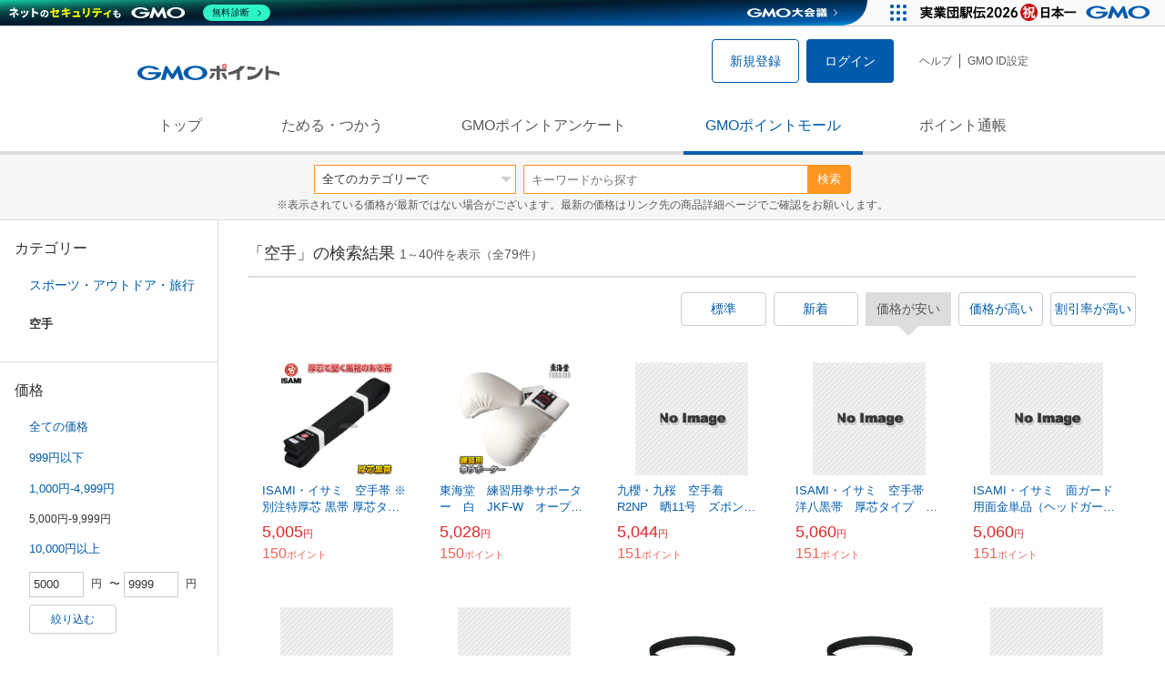

--- FILE ---
content_type: text/html; charset=UTF-8
request_url: https://point.gmo.jp/shopping/list?search_cateId=16166&sell_price_lower=5000&sell_price_upper=9999&search_order_type=1
body_size: 11016
content:

<!DOCTYPE html>
<html lang="ja">

<head prefix="og: http://ogp.me/ns# fb: http://ogp.me/ns/fb# article: http://ogp.me/ns/article#">
    <script>(function (w, d, s, l, i) {
        w[l] = w[l] || []; w[l].push({
            'gtm.start':
                new Date().getTime(), event: 'gtm.js'
        }); var f = d.getElementsByTagName(s)[0],
            j = d.createElement(s), dl = l != 'dataLayer' ? '&l=' + l : ''; j.async = true; j.src =
                'https://www.googletagmanager.com/gtm.js?id=' + i + dl; f.parentNode.insertBefore(j, f);
    })(window, document, 'script', 'dataLayer', 'GTM-M5P9R7L');</script>
<script>
    window.ga=window.ga||function(){(ga.q=ga.q||[]).push(arguments)};ga.l=+new Date;
    ga('require', 'GTM-5TNVQVN');
    ga('send', 'pageview');
    ga('create', 'UA-55588034-1', 'auto', 'onamae-server');
    ga('onamae-server.send', 'pageview');
    ga('create', 'UA-47544241-1', 'auto', 'onamae');
    ga('onamae.send', 'pageview');
</script>
<script async src='https://www.google-analytics.com/analytics.js'></script>  <meta http-equiv="Content-Type" content="text/html; charset=UTF-8">
  <meta http-equiv="content-language" content="ja" />
  <meta http-equiv="content-style-type" content="text/css" />
  <meta http-equiv="content-script-type" content="text/javascript" />
  <link rel="icon" type="image/x-icon" href="/favicon.ico" />
  <link rel="Shortcut Icon" type="img/x-icon" href="/favicon.ico" />
        <link rel="preconnect" href="https://aff.makeshop.jp" crossorigin>
    <link rel="stylesheet" type="text/css" href="/pc/css/style.css?2511" />
<link rel="stylesheet" type="text/css" href="/vendor/slick-carousel/slick/slick.css" />
<link rel="stylesheet" type="text/css" href="/vendor/slick-carousel/slick/slick-theme.css" />
    <script type="text/javascript" src="/vendor/jquery/dist/jquery.min.js"></script> 

<script type="text/javascript" src="/vendor/js-cookie/src/js.cookie.js" defer></script>
<script type="text/javascript" src="/vendor/lazysizes/lazysizes.min.js" defer></script>
<script type="text/javascript" src="/common/js/default.js?200323" defer></script>
<script type="text/javascript" src="/common/js/jquery.cookie.js" defer></script>

<script type="text/javascript" src="/common/js/modal.js?190924" defer></script>

<script type="text/javascript" src="/vendor/slick-carousel/slick/slick.min.js" defer></script>

<script type="text/javascript" src="/common/js/tokushop.js?200717" defer></script>

<script type="text/javascript" src="/pc/js/service/slider.js?2004" defer></script>

<script type="text/javascript" src="/vendor/jquery-colorbox/jquery.colorbox-min.js" defer></script>
  <script type="text/javascript" src="/pc/js/current.js" defer></script>
    <script type="text/javascript" src="/common/js/shopping/shopping.js" defer></script>
    <link rel="stylesheet" type="text/css" href="/pc/css/views/Mall.css?2007">
  <title>空手の商品一覧｜GMOポイントモール</title>
  <meta name="description" content="空手の商品一覧ページです。GMOポイントがたまる＆つかえるオンラインショップが大集合！貯まったポイントはショッピングで１ポイント＝１円として使えます。" />
  <script>
  var pathname = window.location.pathname;
  if(navigator.cookieEnabled !== true && pathname.includes("error") === false && !window.navigator.userAgent.includes('GoogleAdSenseInfeed')) {
    console.log("クッキーが無効です。");
    window.location.href = "/error/supported";
  }
</script>
  <noscript>
    Javascriptが必要です。
  </noscript>
</head>

<body>
    <noscript>
    <iframe src="https://www.googletagmanager.com/ns.html?id=GTM-M5P9R7L" height="0" width="0" style="display:none;visibility:hidden"></iframe>
  </noscript>
    <!-- GMOグループヘッダー -->
<script type="text/javascript" charset="UTF-8" src="//cache.img.gmo.jp/gmo/header/script.min.js" id="gmoheadertag" async="async"></script>    <header class="l-Header">
  <div class="c-Header">
    <div class="c-Header__inner">
      <h1 class="c-Headerlogo">
        <a class="logo a-Header" href="/">
          <img src="/common/img/logo.svg" alt="GMOインターネットグループの共通ポイント「GMOポイント」" width="140" height="16">
        </a>
      </h1>
             <ul class="c-HeaderNonLogin">
        <li>
          <a class="Btn__signUp a-Header" href="/member/registration"> 新規登録 </a>
        </li>
        <li>
          <a class="Btn__primary a-Header" href="/auth/login"> ログイン </a>
        </li>
      </ul>
            <ul class="c-HeaderNavList">
        <li>
          <a href="https://faq.point.gmo.jp/" class="a-Header">ヘルプ</a>
        </li>
        <li>
          <a href="/mypage/menu" class="a-Header">GMO ID設定 </a>
        </li>
              </ul>
    </div>
                          </div>
    <nav class="c-GlobalNav">
    <ul class="c-GlobalNav__list">
      <li>
        <a id="pointtop" href="/" class="a-GlobalNav"> トップ </a>
      </li>
      <li>
        <a id="aboutservice" href="/about/service" class="a-GlobalNav">ためる・つかう</a>
      </li>
      <li>
        <a id="research" href="/research/top" class="a-GlobalNav">GMOポイントアンケート</a>
      </li>
      <li>
        <a id="shopping" href="/shopping/top" class="a-GlobalNav">GMOポイントモール</a>
      </li>
      <li>
        <a id="mypagepoint" href="/mypage/point" class="a-GlobalNav">ポイント通帳</a>
      </li>
    </ul>
  </nav>
</header><script>
  (function () {
    let pathname = window.location.pathname;
    pathname01 = pathname;
    pathname02 = pathname.split("/")[1];
    switch (pathname01) {
      case "/":
        document.getElementById('pointtop').classList.add("active"); break;
      case "/about/point":
        document.getElementById('pointtop').classList.add("active"); break;
      case "/about/id":
        document.getElementById('pointtop').classList.add("active"); break;
      case "/about/service":
        document.getElementById('aboutservice').classList.add("active"); break;
      case "/mypage/point":
        document.getElementById('mypagepoint').classList.add("active"); break;
      case "/mypage/point/":
        document.getElementById('mypagepoint').classList.add("active"); break;
      case "/mypage/point/index":
        document.getElementById('mypagepoint').classList.add("active"); break;
    }
    switch (pathname02) {
      case "research":
        document.getElementById('research').classList.add("active"); break;
      case "shopping":
        document.getElementById('shopping').classList.add("active"); break;
    }
  })()
</script>    <div class="l-ContentWrapper--mall">
  <div class="v-MallSearch">
    <form name="shoppingForm" action="/shopping/list" method="get">
  <div class="v-MallSearch__inner">
    <div class="v-MallSearchSelect categoryLP">
      <label class="v-MallSearchSelect__label">
        <select name="search_cateId" class="v-MallSearchSelect__select">
          <option value="0">全てのカテゴリーで</option>
          <option value="9">フード・菓子</option>
          <option value="17">本・雑誌・コミック</option>
          <option value="5">パソコン・周辺機器</option>
          <option value="6">家電・AV機器・カメラ</option>
          <option value="8">おもちゃ・ホビー・ゲーム</option>
          <option value="1">ファッション・ブランド</option>
          <option value="15">生活・インテリア・文具</option>
          <option value="10">ドリンク・アルコール</option>
          <option value="16">スポーツ・アウトドア・旅行</option>
          <option value="2">バッグ・靴・小物</option>
          <option value="12">ビューティ・コスメ・香水</option>
          <option value="7">CD・DVD・楽器</option>
          <option value="20">車・バイク</option>
          <option value="14">ペット・ペットグッズ</option>
          <option value="4">キッズ・ベビー・マタニティ</option>
          <option value="13">フラワー・ガーデニング</option>
          <option value="11">ヘルス・ダイエット</option>
          <option value="3">ジュエリー・アクセサリー</option>
          <option value="19">ダウンロード・コンテンツ</option>
          <option value="18">イベント・チケット・サービス</option>
          <option value="21">その他</option>
                  </select>
      </label>
    </div>
    <div class="v-MallSearchForm">
      <input type="text" name="search_word" value="" placeholder="キーワードから探す" maxlength="255" class="v-MallSearchForm__inputText">
      <div class="v-MallSearchForm__inputBtn">
        <button type="submit" class="Btn_search">検索</button>
      </div>
      <input type="hidden" name="search_order_type" value="1">
      <input type="hidden" name="payment_type" value="0">
      <input type="hidden" name="search_type" value="form">
    </div>
  </div>
  </form>
  <p class="v-MallSearch__text">※表示されている価格が最新ではない場合がございます。最新の価格はリンク先の商品詳細ページでご確認をお願いします。</p>
</div>  <div class="l-Content">
    <div class="l-ContentSub--mall">
      <section class="v-MallMenu">
  <h3 class="v-MallMenu__title">カテゴリー</h3>
    <ul class="v-MallMenuList">
        <li class="v-MallMenuList__item--up">
      <a href="/shopping/list?search_cateId=16&amp;sell_price_lower=5000&amp;sell_price_upper=9999">
        スポーツ・アウトドア・旅行
      </a>
    </li>
    <li class="v-MallMenuList__item--present"> 空手 </li>
                          </ul>
  </section>
<section class="v-MallMenu">
  <h3 class="v-MallMenu__title">価格</h3>
  <ul class="v-MallMenuList">
            <li class="v-MallMenuList__item">
      <a href="/shopping/list?search_cateId=16166&amp;sell_price_lower=&amp;sell_price_upper=">
        全ての価格
      </a>
    </li>
                <li class="v-MallMenuList__item">
      <a href="/shopping/list?search_cateId=16166&amp;sell_price_lower=&amp;sell_price_upper=999">
        999円以下
      </a>
    </li>
                <li class="v-MallMenuList__item">
      <a href="/shopping/list?search_cateId=16166&amp;sell_price_lower=1000&amp;sell_price_upper=4999">
        1,000円-4,999円
      </a>
    </li>
                <li class="v-MallMenuList__item--selected">
      <p>5,000円-9,999円</p>
    </li>
                <li class="v-MallMenuList__item">
      <a href="/shopping/list?search_cateId=16166&amp;sell_price_lower=10000&amp;sell_price_upper=">
        10,000円以上
      </a>
    </li>
          </ul>
  <form name="shoppingForm" action="/shopping/list" method="get">
  <div class="v-MallMenuPrice__area">
    <div class="v-MallMenuPrice__inner">
      <input type="text" name="sell_price_lower" value="5000" maxlength="9" class="v-MallMenuPrice__input">
      <span class="v-MallMenuPrice__unit">円</span>
      <span class="v-MallMenuPrice__unit">〜</span>
      <input type="text" name="sell_price_upper" value="9999" maxlength="9" class="v-MallMenuPrice__input">
      <span class="v-MallMenuPrice__unit">円</span>
      <input type="hidden" name="search_word" value="">
      <input type="hidden" name="search_order_type" value="1">
      <input type="hidden" name="payment_type" value="0">
      <input type="hidden" name="search_cateId" value="16166">
    </div>
    <div class="v-MallMenuPrice__btn">
      <button type="submit" class="Btn__secondary">絞り込む</button>
    </div>
  </div>
  </form>
</section>
<section class="v-MallMenu">
  <h3 class="v-MallMenu__title">支払い方法</h3>
  <div class="v-MallMenuCheck">
    <form name="shoppingForm" action="/shopping/list" method="get">
    <label class="v-MallMenuCheck__label">
            <input id="payment_type_checkbox" type="checkbox" class="v-MallMenuCheck__box" name="payment_type" value="">
            カードが使える商品のみ
    </label>
    <input type="hidden" name="search_word" value="">
    <input type="hidden" name="search_order_type" value="1">
    <input type="hidden" name="sell_price_lower" value="5000">
    <input type="hidden" name="sell_price_upper" value="9999">
    <input type="hidden" name="search_cateId" value="16166">
    </form>
  </div>
</section>    </div>
    <div class="l-ContentMain--mall">
      <div class="v-MallTop">
        <div class="v-MallCardArea">
                    <h2 class="v-MallCardArea__title">
                        「空手」の検索結果
                        <div class="c-PagerNumber">
              <span class="c-PagerNumber__number"> 1</span><span class="c-PagerNumber__unit">～</span><span class="c-PagerNumber__number">40</span><span class="c-PagerNumber__unit">件を表示（全</span><span class="c-PagerNumber__number">79</span><span class="c-PagerNumber__unit">件）</span>
            </div>
          </h2>
          <div class="v-MallCardArea__switchArea">
            <ul class="c-Switch">
              <li>
                                <a href="/shopping/list?search_cateId=16166&amp;sell_price_lower=5000&amp;sell_price_upper=9999&amp;search_order_type=4">
                  <span class="c-Switch__item">標準</span>
                </a>
                              </li>
              <li>
                                <a href="/shopping/list?search_cateId=16166&amp;sell_price_lower=5000&amp;sell_price_upper=9999&amp;search_order_type=3">
                  <span class="c-Switch__item">新着</span>
                </a>
                              </li>
              <li>
                                <span class="c-Switch__item--current">価格が安い</span>
                              </li>
              <li>
                                <a href="/shopping/list?search_cateId=16166&amp;sell_price_lower=5000&amp;sell_price_upper=9999&amp;search_order_type=2">
                  <span class="c-Switch__item">価格が高い</span>
                </a>
                              </li>
              <li>
                                <a href="/shopping/list?search_cateId=16166&amp;sell_price_lower=5000&amp;sell_price_upper=9999&amp;search_order_type=5">
                  <span class="c-Switch__item">割引率が高い</span>
                </a>
                              </li>
            </ul>
          </div>
                    <ul class="c-ListWrapperRow">
                                                <li class="c-ListWrapperItem">
              <a class="shop-item-link" target="blank" href="https://aff.makeshop.jp/landing.html?service_id=1&amp;shop_id=rokusen2&amp;media_id=TP&amp;url=http%3A%2F%2Fwww.rokusen.net%2Fshopdetail%2F000000012867%2F" onclick="funcItemClick(&#039;16166&#039;,&#039;&#039;,&#039;12867&#039;,&#039;1&#039;,&#039;0&#039;,&#039;1&#039;);funcSetItemHistoryCookie(&#039;12867&#039;,&#039;http://www.rokusen.net/shopdetail/000000012867/&#039;,&#039;&#039;,&#039;http://makeshop-multi-images.akamaized.net/rokusen2/itemimages/000000012867_9HzebLF.jpg&#039;,&#039;ISAMI・イサミ　空手帯 ※別注特厚芯 黒帯 厚芯タイプ F-400（F400）   帯幅：42mm 綾織生地帯 空手着用黒帯&#039;);">
                <dl class="c-ProductCard--mallList">
                  <dt class="c-ProductCard__thumb--mall">
                                        <img data-sizes="auto" data-src="https://point.gmo.jp/image/4215e249f54688aad44338487101b33279e13a44?url=http%3A%2F%2Fmakeshop-multi-images.akamaized.net%2Frokusen2%2Fitemimages%2F000000012867_9HzebLF.jpg" onerror="this.src='/common/img/shopping/img_noimage100x100.gif'" class="lazyload">
                                      </dt>
                                                      <dd class="c-ProductCard__link">
                    ISAMI・イサミ　空手帯 ※別注特厚芯 黒帯 厚芯タイプ F-400（F400）   帯幅：42mm 綾織生地帯 空手着用黒帯
                  </dd>
                  <dd class="c-ProductCard__price">
                    <span class="c-ProductCard__amount">5,005</span><span class="c-ProductCard__unit">円</span>
                                      </dd>
                  <dd class="c-ProductCard__point--mall">
                    <span class="c-ProductCard__amount">150</span><span class="c-ProductCard__unit">ポイント</span>
                  </dd>
                </dl>
              </a>
            </li>
                                                <li class="c-ListWrapperItem">
              <a class="shop-item-link" target="blank" href="https://aff.makeshop.jp/landing.html?service_id=1&amp;shop_id=rokusen2&amp;media_id=TP&amp;url=http%3A%2F%2Fwww.rokusen.net%2Fshopdetail%2F000000009335%2F" onclick="funcItemClick(&#039;16166&#039;,&#039;&#039;,&#039;9335&#039;,&#039;1&#039;,&#039;1&#039;,&#039;1&#039;);funcSetItemHistoryCookie(&#039;9335&#039;,&#039;http://www.rokusen.net/shopdetail/000000009335/&#039;,&#039;&#039;,&#039;http://makeshop-multi-images.akamaized.net/rokusen2/itemimages/000000009335_agfcgrz.jpg&#039;,&#039;東海堂　練習用拳サポーター　白　JKF-W　オープンフィンガーグローブ ホワイト&#039;);">
                <dl class="c-ProductCard--mallList">
                  <dt class="c-ProductCard__thumb--mall">
                                        <img data-sizes="auto" data-src="https://point.gmo.jp/image/c82c50339899703a429ad7d5aedbe67a458a815d?url=http%3A%2F%2Fmakeshop-multi-images.akamaized.net%2Frokusen2%2Fitemimages%2F000000009335_agfcgrz.jpg" onerror="this.src='/common/img/shopping/img_noimage100x100.gif'" class="lazyload">
                                      </dt>
                                                      <dd class="c-ProductCard__link">
                    東海堂　練習用拳サポーター　白　JKF-W　オープンフィンガーグローブ ホワイト
                  </dd>
                  <dd class="c-ProductCard__price">
                    <span class="c-ProductCard__amount">5,028</span><span class="c-ProductCard__unit">円</span>
                                      </dd>
                  <dd class="c-ProductCard__point--mall">
                    <span class="c-ProductCard__amount">150</span><span class="c-ProductCard__unit">ポイント</span>
                  </dd>
                </dl>
              </a>
            </li>
                                                <li class="c-ListWrapperItem">
              <a class="shop-item-link" target="blank" href="https://aff.makeshop.jp/landing.html?service_id=1&amp;shop_id=rokusen2&amp;media_id=TP&amp;url=http%3A%2F%2Fwww.rokusen.net%2Fshopdetail%2F000000011409%2F" onclick="funcItemClick(&#039;16166&#039;,&#039;&#039;,&#039;11409&#039;,&#039;1&#039;,&#039;2&#039;,&#039;1&#039;);funcSetItemHistoryCookie(&#039;11409&#039;,&#039;http://www.rokusen.net/shopdetail/000000011409/&#039;,&#039;&#039;,&#039;http://www.rokusen.net/shopimages/rokusen2/000000011409_pnI0qEH.jpg&#039;,&#039;九櫻・九桜　空手着　R2NP　晒11号　ズボンのみ　空手衣 空手道着 早川繊維&#039;);">
                <dl class="c-ProductCard--mallList">
                  <dt class="c-ProductCard__thumb--mall">
                                        <img data-sizes="auto" data-src="https://point.gmo.jp/image/a9de56dcb2776598844cc65e20c0759ba945fe94?url=http%3A%2F%2Fwww.rokusen.net%2Fshopimages%2Frokusen2%2F000000011409_pnI0qEH.jpg" onerror="this.src='/common/img/shopping/img_noimage100x100.gif'" class="lazyload">
                                      </dt>
                                                      <dd class="c-ProductCard__link">
                    九櫻・九桜　空手着　R2NP　晒11号　ズボンのみ　空手衣 空手道着 早川繊維
                  </dd>
                  <dd class="c-ProductCard__price">
                    <span class="c-ProductCard__amount">5,044</span><span class="c-ProductCard__unit">円</span>
                                      </dd>
                  <dd class="c-ProductCard__point--mall">
                    <span class="c-ProductCard__amount">151</span><span class="c-ProductCard__unit">ポイント</span>
                  </dd>
                </dl>
              </a>
            </li>
                                                <li class="c-ListWrapperItem">
              <a class="shop-item-link" target="blank" href="https://aff.makeshop.jp/landing.html?service_id=1&amp;shop_id=rokusen2&amp;media_id=TP&amp;url=http%3A%2F%2Fwww.rokusen.net%2Fshopdetail%2F000000009448%2F" onclick="funcItemClick(&#039;16166&#039;,&#039;&#039;,&#039;9448&#039;,&#039;1&#039;,&#039;3&#039;,&#039;1&#039;);funcSetItemHistoryCookie(&#039;9448&#039;,&#039;http://www.rokusen.net/shopdetail/000000009448/&#039;,&#039;&#039;,&#039;http://giga-images-makeshop-jp.akamaized.net/rokusen2/shopimages/48/94/1_000000009448.jpg?1577176364&#039;,&#039;ISAMI・イサミ　空手帯　洋八黒帯　厚芯タイプ　F-700（F700）　帯幅：42mm　洋八帯&#039;);">
                <dl class="c-ProductCard--mallList">
                  <dt class="c-ProductCard__thumb--mall">
                                        <img data-sizes="auto" data-src="https://point.gmo.jp/image/ba0bedb84315e87455d480885eb2f4e08e782695?url=http%3A%2F%2Fgiga-images-makeshop-jp.akamaized.net%2Frokusen2%2Fshopimages%2F48%2F94%2F1_000000009448.jpg%3F1577176364" onerror="this.src='/common/img/shopping/img_noimage100x100.gif'" class="lazyload">
                                      </dt>
                                                      <dd class="c-ProductCard__link">
                    ISAMI・イサミ　空手帯　洋八黒帯　厚芯タイプ　F-700（F700）　帯幅：42mm　洋八帯
                  </dd>
                  <dd class="c-ProductCard__price">
                    <span class="c-ProductCard__amount">5,060</span><span class="c-ProductCard__unit">円</span>
                                      </dd>
                  <dd class="c-ProductCard__point--mall">
                    <span class="c-ProductCard__amount">151</span><span class="c-ProductCard__unit">ポイント</span>
                  </dd>
                </dl>
              </a>
            </li>
                                                <li class="c-ListWrapperItem">
              <a class="shop-item-link" target="blank" href="https://aff.makeshop.jp/landing.html?service_id=1&amp;shop_id=rokusen2&amp;media_id=TP&amp;url=http%3A%2F%2Fwww.rokusen.net%2Fshopdetail%2F000000009764%2F" onclick="funcItemClick(&#039;16166&#039;,&#039;&#039;,&#039;9764&#039;,&#039;1&#039;,&#039;4&#039;,&#039;1&#039;);funcSetItemHistoryCookie(&#039;9764&#039;,&#039;http://www.rokusen.net/shopdetail/000000009764/&#039;,&#039;&#039;,&#039;http://www.rokusen.net/shopimages/rokusen2/000000009764_PMfIE3s.jpg&#039;,&#039;ISAMI・イサミ　面ガード用面金単品（ヘッドガード本体は別売り）　TT-25B（TT25B）　S/M　ヘッドギア&#039;);">
                <dl class="c-ProductCard--mallList">
                  <dt class="c-ProductCard__thumb--mall">
                                        <img data-sizes="auto" data-src="https://point.gmo.jp/image/da9de89d1bd24a13f06df51286a23cf387d1d02e?url=http%3A%2F%2Fwww.rokusen.net%2Fshopimages%2Frokusen2%2F000000009764_PMfIE3s.jpg" onerror="this.src='/common/img/shopping/img_noimage100x100.gif'" class="lazyload">
                                      </dt>
                                                      <dd class="c-ProductCard__link">
                    ISAMI・イサミ　面ガード用面金単品（ヘッドガード本体は別売り）　TT-25B（TT25B）　S/M　ヘッドギア
                  </dd>
                  <dd class="c-ProductCard__price">
                    <span class="c-ProductCard__amount">5,060</span><span class="c-ProductCard__unit">円</span>
                                      </dd>
                  <dd class="c-ProductCard__point--mall">
                    <span class="c-ProductCard__amount">151</span><span class="c-ProductCard__unit">ポイント</span>
                  </dd>
                </dl>
              </a>
            </li>
                                                <li class="c-ListWrapperItem">
              <a class="shop-item-link" target="blank" href="https://aff.makeshop.jp/landing.html?service_id=1&amp;shop_id=rokusen2&amp;media_id=TP&amp;url=http%3A%2F%2Fwww.rokusen.net%2Fshopdetail%2F000000008908%2F" onclick="funcItemClick(&#039;16166&#039;,&#039;&#039;,&#039;8908&#039;,&#039;1&#039;,&#039;5&#039;,&#039;1&#039;);funcSetItemHistoryCookie(&#039;8908&#039;,&#039;http://www.rokusen.net/shopdetail/000000008908/&#039;,&#039;&#039;,&#039;http://giga-images-makeshop-jp.akamaized.net/rokusen2/shopimages/08/89/1_000000008908.jpg?1577165753&#039;,&#039;マーシャルワールド　空手　空手帯　朱子黒帯　4cm幅　BBS1　フルコンタクト空手 MARTIAL WORLD&#039;);">
                <dl class="c-ProductCard--mallList">
                  <dt class="c-ProductCard__thumb--mall">
                                        <img data-sizes="auto" data-src="https://point.gmo.jp/image/beb3fdd086584c64a2de96478b3a6130baf20762?url=http%3A%2F%2Fgiga-images-makeshop-jp.akamaized.net%2Frokusen2%2Fshopimages%2F08%2F89%2F1_000000008908.jpg%3F1577165753" onerror="this.src='/common/img/shopping/img_noimage100x100.gif'" class="lazyload">
                                      </dt>
                                                      <dd class="c-ProductCard__link">
                    マーシャルワールド　空手　空手帯　朱子黒帯　4cm幅　BBS1　フルコンタクト空手 MARTIAL WORLD
                  </dd>
                  <dd class="c-ProductCard__price">
                    <span class="c-ProductCard__amount">5,170</span><span class="c-ProductCard__unit">円</span>
                                      </dd>
                  <dd class="c-ProductCard__point--mall">
                    <span class="c-ProductCard__amount">155</span><span class="c-ProductCard__unit">ポイント</span>
                  </dd>
                </dl>
              </a>
            </li>
                                                <li class="c-ListWrapperItem">
              <a class="shop-item-link" target="blank" href="https://aff.makeshop.jp/landing.html?service_id=1&amp;shop_id=rokusen2&amp;media_id=TP&amp;url=http%3A%2F%2Fwww.rokusen.net%2Fshopdetail%2F000000008910%2F" onclick="funcItemClick(&#039;16166&#039;,&#039;&#039;,&#039;8910&#039;,&#039;1&#039;,&#039;6&#039;,&#039;1&#039;);funcSetItemHistoryCookie(&#039;8910&#039;,&#039;http://www.rokusen.net/shopdetail/000000008910/&#039;,&#039;&#039;,&#039;http://giga-images-makeshop-jp.akamaized.net/rokusen2/shopimages/10/89/1_000000008910.jpg?1577165807&#039;,&#039;マーシャルワールド　空手　空手帯　洋八黒帯　4cm幅　BBY1　フルコンタクト空手 MARTIAL WORLD&#039;);">
                <dl class="c-ProductCard--mallList">
                  <dt class="c-ProductCard__thumb--mall">
                                        <img data-sizes="auto" data-src="https://point.gmo.jp/image/6c17acbc8f39c0f012fd65e55c854f3c06cd7b11?url=http%3A%2F%2Fgiga-images-makeshop-jp.akamaized.net%2Frokusen2%2Fshopimages%2F10%2F89%2F1_000000008910.jpg%3F1577165807" onerror="this.src='/common/img/shopping/img_noimage100x100.gif'" class="lazyload">
                                      </dt>
                                                      <dd class="c-ProductCard__link">
                    マーシャルワールド　空手　空手帯　洋八黒帯　4cm幅　BBY1　フルコンタクト空手 MARTIAL WORLD
                  </dd>
                  <dd class="c-ProductCard__price">
                    <span class="c-ProductCard__amount">5,170</span><span class="c-ProductCard__unit">円</span>
                                      </dd>
                  <dd class="c-ProductCard__point--mall">
                    <span class="c-ProductCard__amount">155</span><span class="c-ProductCard__unit">ポイント</span>
                  </dd>
                </dl>
              </a>
            </li>
                                                <li class="c-ListWrapperItem">
              <a class="shop-item-link" target="blank" href="https://aff.makeshop.jp/landing.html?service_id=1&amp;shop_id=clipperbl&amp;media_id=TP&amp;url=http%3A%2F%2Fblacklabel.jp%2Fshopdetail%2F000000011114%2F" onclick="funcItemClick(&#039;16166&#039;,&#039;&#039;,&#039;11114&#039;,&#039;1&#039;,&#039;7&#039;,&#039;1&#039;);funcSetItemHistoryCookie(&#039;11114&#039;,&#039;http://blacklabel.jp/shopdetail/000000011114/&#039;,&#039;&#039;,&#039;http://makeshop-multi-images.akamaized.net/clipperbl/itemimages/000000011114.jpg&#039;,&#039;洋八帯4.5cm巾　5～8号&#039;);">
                <dl class="c-ProductCard--mallList">
                  <dt class="c-ProductCard__thumb--mall">
                                        <img data-sizes="auto" data-src="https://point.gmo.jp/image/866cb3c1bd5311fff36cf53f802df0d10ed3c079?url=http%3A%2F%2Fmakeshop-multi-images.akamaized.net%2Fclipperbl%2Fitemimages%2F000000011114.jpg" onerror="this.src='/common/img/shopping/img_noimage100x100.gif'" class="lazyload">
                                      </dt>
                                                      <dd class="c-ProductCard__link">
                    洋八帯4.5cm巾　5～8号
                  </dd>
                  <dd class="c-ProductCard__price">
                    <span class="c-ProductCard__amount">5,184</span><span class="c-ProductCard__unit">円</span>
                                      </dd>
                  <dd class="c-ProductCard__point--mall">
                    <span class="c-ProductCard__amount">51</span><span class="c-ProductCard__unit">ポイント</span>
                  </dd>
                </dl>
              </a>
            </li>
                                                <li class="c-ListWrapperItem">
              <a class="shop-item-link" target="blank" href="https://aff.makeshop.jp/landing.html?service_id=1&amp;shop_id=clipperbl&amp;media_id=TP&amp;url=http%3A%2F%2Fblacklabel.jp%2Fshopdetail%2F000000011118%2F" onclick="funcItemClick(&#039;16166&#039;,&#039;&#039;,&#039;11118&#039;,&#039;1&#039;,&#039;8&#039;,&#039;1&#039;);funcSetItemHistoryCookie(&#039;11118&#039;,&#039;http://blacklabel.jp/shopdetail/000000011118/&#039;,&#039;&#039;,&#039;http://makeshop-multi-images.akamaized.net/clipperbl/itemimages/000000011118.jpg&#039;,&#039;朱子帯4.5cm巾　5～8号&#039;);">
                <dl class="c-ProductCard--mallList">
                  <dt class="c-ProductCard__thumb--mall">
                                        <img data-sizes="auto" data-src="https://point.gmo.jp/image/d2b62190b6cb748dcd7e5d48e7c2b3f3ecd572be?url=http%3A%2F%2Fmakeshop-multi-images.akamaized.net%2Fclipperbl%2Fitemimages%2F000000011118.jpg" onerror="this.src='/common/img/shopping/img_noimage100x100.gif'" class="lazyload">
                                      </dt>
                                                      <dd class="c-ProductCard__link">
                    朱子帯4.5cm巾　5～8号
                  </dd>
                  <dd class="c-ProductCard__price">
                    <span class="c-ProductCard__amount">5,184</span><span class="c-ProductCard__unit">円</span>
                                      </dd>
                  <dd class="c-ProductCard__point--mall">
                    <span class="c-ProductCard__amount">51</span><span class="c-ProductCard__unit">ポイント</span>
                  </dd>
                </dl>
              </a>
            </li>
                                                <li class="c-ListWrapperItem">
              <a class="shop-item-link" target="blank" href="https://aff.makeshop.jp/landing.html?service_id=1&amp;shop_id=rokusen2&amp;media_id=TP&amp;url=http%3A%2F%2Fwww.rokusen.net%2Fshopdetail%2F000000006520%2F" onclick="funcItemClick(&#039;16166&#039;,&#039;&#039;,&#039;6520&#039;,&#039;1&#039;,&#039;9&#039;,&#039;1&#039;);funcSetItemHistoryCookie(&#039;6520&#039;,&#039;http://www.rokusen.net/shopdetail/000000006520/&#039;,&#039;&#039;,&#039;http://www.rokusen.net/shopimages/rokusen2/000000006520_VbQFhw2.jpg&#039;,&#039;六撰堂　空手着　ARMS DRAGON　晒11号　上衣のみ　空手衣 空手道着 六撰堂空手着&#039;);">
                <dl class="c-ProductCard--mallList">
                  <dt class="c-ProductCard__thumb--mall">
                                        <img data-sizes="auto" data-src="https://point.gmo.jp/image/29f47e79e0ef7584149d475a21ecc7c81010153c?url=http%3A%2F%2Fwww.rokusen.net%2Fshopimages%2Frokusen2%2F000000006520_VbQFhw2.jpg" onerror="this.src='/common/img/shopping/img_noimage100x100.gif'" class="lazyload">
                                      </dt>
                                                      <dd class="c-ProductCard__link">
                    六撰堂　空手着　ARMS DRAGON　晒11号　上衣のみ　空手衣 空手道着 六撰堂空手着
                  </dd>
                  <dd class="c-ProductCard__price">
                    <span class="c-ProductCard__amount">5,204</span><span class="c-ProductCard__unit">円</span>
                                      </dd>
                  <dd class="c-ProductCard__point--mall">
                    <span class="c-ProductCard__amount">156</span><span class="c-ProductCard__unit">ポイント</span>
                  </dd>
                </dl>
              </a>
            </li>
                                                <li class="c-ListWrapperItem">
              <a class="shop-item-link" target="blank" href="https://aff.makeshop.jp/landing.html?service_id=1&amp;shop_id=rokusen2&amp;media_id=TP&amp;url=http%3A%2F%2Fwww.rokusen.net%2Fshopdetail%2F000000006171%2F" onclick="funcItemClick(&#039;16166&#039;,&#039;&#039;,&#039;6171&#039;,&#039;1&#039;,&#039;10&#039;,&#039;1&#039;);funcSetItemHistoryCookie(&#039;6171&#039;,&#039;http://www.rokusen.net/shopdetail/000000006171/&#039;,&#039;&#039;,&#039;http://www.rokusen.net/shopimages/rokusen2/000000006171_ZtmmBaU.jpg&#039;,&#039;東京堂　空手帯　黒帯　新サテン黒帯　0号/1号/1.5号/2号/2.5号/3号/3.5号/4号/4.5号/5号/5.5号/6号&#039;);">
                <dl class="c-ProductCard--mallList">
                  <dt class="c-ProductCard__thumb--mall">
                                        <img data-sizes="auto" data-src="https://point.gmo.jp/image/f780af5b0ce5c5996984feee8f504e7fad94d454?url=http%3A%2F%2Fwww.rokusen.net%2Fshopimages%2Frokusen2%2F000000006171_ZtmmBaU.jpg" onerror="this.src='/common/img/shopping/img_noimage100x100.gif'" class="lazyload">
                                      </dt>
                                                      <dd class="c-ProductCard__link">
                    東京堂　空手帯　黒帯　新サテン黒帯　0号/1号/1.5号/2号/2.5号/3号/3.5号/4号/4.5号/5号/5.5号/6号
                  </dd>
                  <dd class="c-ProductCard__price">
                    <span class="c-ProductCard__amount">5,280</span><span class="c-ProductCard__unit">円</span>
                                      </dd>
                  <dd class="c-ProductCard__point--mall">
                    <span class="c-ProductCard__amount">158</span><span class="c-ProductCard__unit">ポイント</span>
                  </dd>
                </dl>
              </a>
            </li>
                                                <li class="c-ListWrapperItem">
              <a class="shop-item-link" target="blank" href="https://aff.makeshop.jp/landing.html?service_id=1&amp;shop_id=rokusen2&amp;media_id=TP&amp;url=http%3A%2F%2Fwww.rokusen.net%2Fshopdetail%2F000000006918%2F" onclick="funcItemClick(&#039;16166&#039;,&#039;&#039;,&#039;6918&#039;,&#039;1&#039;,&#039;11&#039;,&#039;1&#039;);funcSetItemHistoryCookie(&#039;6918&#039;,&#039;http://www.rokusen.net/shopdetail/000000006918/&#039;,&#039;&#039;,&#039;http://makeshop-multi-images.akamaized.net/rokusen2/itemimages/000000006918_r9H0PKt.jpg&#039;,&#039;東海堂　全日本空手道連盟指定拳サポーター　赤/青　JKF-R・JKF-B　オープンフィンガーグローブ 全日本学生空手道連盟指定 レ...&#039;);">
                <dl class="c-ProductCard--mallList">
                  <dt class="c-ProductCard__thumb--mall">
                                        <img data-sizes="auto" data-src="https://point.gmo.jp/image/94967d000bacc67d30d357828de2e0bae2c06b62?url=http%3A%2F%2Fmakeshop-multi-images.akamaized.net%2Frokusen2%2Fitemimages%2F000000006918_r9H0PKt.jpg" onerror="this.src='/common/img/shopping/img_noimage100x100.gif'" class="lazyload">
                                      </dt>
                                                      <dd class="c-ProductCard__link">
                    東海堂　全日本空手道連盟指定拳サポーター　赤/青　JKF-R・JKF-B　オープンフィンガーグローブ 全日本学生空手道連盟指定 レ...
                  </dd>
                  <dd class="c-ProductCard__price">
                    <span class="c-ProductCard__amount">5,280</span><span class="c-ProductCard__unit">円</span>
                                      </dd>
                  <dd class="c-ProductCard__point--mall">
                    <span class="c-ProductCard__amount">158</span><span class="c-ProductCard__unit">ポイント</span>
                  </dd>
                </dl>
              </a>
            </li>
                                                <li class="c-ListWrapperItem">
              <a class="shop-item-link" target="blank" href="https://aff.makeshop.jp/landing.html?service_id=1&amp;shop_id=rokusen2&amp;media_id=TP&amp;url=http%3A%2F%2Fwww.rokusen.net%2Fshopdetail%2F000000010804%2F" onclick="funcItemClick(&#039;16166&#039;,&#039;&#039;,&#039;10804&#039;,&#039;1&#039;,&#039;12&#039;,&#039;1&#039;);funcSetItemHistoryCookie(&#039;10804&#039;,&#039;http://www.rokusen.net/shopdetail/000000010804/&#039;,&#039;&#039;,&#039;http://www.rokusen.net/shopimages/rokusen2/000000010804_WyH95SA.jpg&#039;,&#039;東京堂　空手帯　黒帯　洋八黒帯　0号/1号/1.5号/2号/2.5号/3号/3.5号/4号/4.5号/5号/5.5号/6号&#039;);">
                <dl class="c-ProductCard--mallList">
                  <dt class="c-ProductCard__thumb--mall">
                                        <img data-sizes="auto" data-src="https://point.gmo.jp/image/af384d999b129809362ba0ca4094fee0d005ba25?url=http%3A%2F%2Fwww.rokusen.net%2Fshopimages%2Frokusen2%2F000000010804_WyH95SA.jpg" onerror="this.src='/common/img/shopping/img_noimage100x100.gif'" class="lazyload">
                                      </dt>
                                                      <dd class="c-ProductCard__link">
                    東京堂　空手帯　黒帯　洋八黒帯　0号/1号/1.5号/2号/2.5号/3号/3.5号/4号/4.5号/5号/5.5号/6号
                  </dd>
                  <dd class="c-ProductCard__price">
                    <span class="c-ProductCard__amount">5,280</span><span class="c-ProductCard__unit">円</span>
                                      </dd>
                  <dd class="c-ProductCard__point--mall">
                    <span class="c-ProductCard__amount">158</span><span class="c-ProductCard__unit">ポイント</span>
                  </dd>
                </dl>
              </a>
            </li>
                                                <li class="c-ListWrapperItem">
              <a class="shop-item-link" target="blank" href="https://aff.makeshop.jp/landing.html?service_id=1&amp;shop_id=rokusen2&amp;media_id=TP&amp;url=http%3A%2F%2Fwww.rokusen.net%2Fshopdetail%2F000000009456%2F" onclick="funcItemClick(&#039;16166&#039;,&#039;&#039;,&#039;9456&#039;,&#039;1&#039;,&#039;13&#039;,&#039;1&#039;);funcSetItemHistoryCookie(&#039;9456&#039;,&#039;http://www.rokusen.net/shopdetail/000000009456/&#039;,&#039;&#039;,&#039;http://giga-images-makeshop-jp.akamaized.net/rokusen2/shopimages/56/94/1_000000009456.jpg?1577176464&#039;,&#039;ISAMI・イサミ　空手帯　黒芯入り洋八黒帯　厚芯タイプ　F-747（F747）　帯幅：47mm　洋八帯&#039;);">
                <dl class="c-ProductCard--mallList">
                  <dt class="c-ProductCard__thumb--mall">
                                        <img data-sizes="auto" data-src="https://point.gmo.jp/image/086244061b02b282ec8805887edaae09b40f9cf9?url=http%3A%2F%2Fgiga-images-makeshop-jp.akamaized.net%2Frokusen2%2Fshopimages%2F56%2F94%2F1_000000009456.jpg%3F1577176464" onerror="this.src='/common/img/shopping/img_noimage100x100.gif'" class="lazyload">
                                      </dt>
                                                      <dd class="c-ProductCard__link">
                    ISAMI・イサミ　空手帯　黒芯入り洋八黒帯　厚芯タイプ　F-747（F747）　帯幅：47mm　洋八帯
                  </dd>
                  <dd class="c-ProductCard__price">
                    <span class="c-ProductCard__amount">5,280</span><span class="c-ProductCard__unit">円</span>
                                      </dd>
                  <dd class="c-ProductCard__point--mall">
                    <span class="c-ProductCard__amount">158</span><span class="c-ProductCard__unit">ポイント</span>
                  </dd>
                </dl>
              </a>
            </li>
                                                <li class="c-ListWrapperItem">
              <a class="shop-item-link" target="blank" href="https://aff.makeshop.jp/landing.html?service_id=1&amp;shop_id=rokusen2&amp;media_id=TP&amp;url=http%3A%2F%2Fwww.rokusen.net%2Fshopdetail%2F000000007637%2F" onclick="funcItemClick(&#039;16166&#039;,&#039;&#039;,&#039;7637&#039;,&#039;1&#039;,&#039;14&#039;,&#039;1&#039;);funcSetItemHistoryCookie(&#039;7637&#039;,&#039;http://www.rokusen.net/shopdetail/000000007637/&#039;,&#039;&#039;,&#039;http://www.rokusen.net/shopimages/rokusen2/000000007637_iH4kPue.jpg&#039;,&#039;マーシャルワールド　スーパーレッグガード　M/L　LG35　すねサポーター すねあて レガース MARTIAL WORLD&#039;);">
                <dl class="c-ProductCard--mallList">
                  <dt class="c-ProductCard__thumb--mall">
                                        <img data-sizes="auto" data-src="https://point.gmo.jp/image/51ab0423d942ca77f1cb27c85582ed499c2a6030?url=http%3A%2F%2Fwww.rokusen.net%2Fshopimages%2Frokusen2%2F000000007637_iH4kPue.jpg" onerror="this.src='/common/img/shopping/img_noimage100x100.gif'" class="lazyload">
                                      </dt>
                                                      <dd class="c-ProductCard__link">
                    マーシャルワールド　スーパーレッグガード　M/L　LG35　すねサポーター すねあて レガース MARTIAL WORLD
                  </dd>
                  <dd class="c-ProductCard__price">
                    <span class="c-ProductCard__amount">5,500</span><span class="c-ProductCard__unit">円</span>
                                      </dd>
                  <dd class="c-ProductCard__point--mall">
                    <span class="c-ProductCard__amount">165</span><span class="c-ProductCard__unit">ポイント</span>
                  </dd>
                </dl>
              </a>
            </li>
                                                <li class="c-ListWrapperItem">
              <a class="shop-item-link" target="blank" href="https://aff.makeshop.jp/landing.html?service_id=1&amp;shop_id=rokusen2&amp;media_id=TP&amp;url=http%3A%2F%2Fwww.rokusen.net%2Fshopdetail%2F000000009333%2F" onclick="funcItemClick(&#039;16166&#039;,&#039;&#039;,&#039;9333&#039;,&#039;1&#039;,&#039;15&#039;,&#039;1&#039;);funcSetItemHistoryCookie(&#039;9333&#039;,&#039;http://www.rokusen.net/shopdetail/000000009333/&#039;,&#039;&#039;,&#039;http://makeshop-multi-images.akamaized.net/rokusen2/itemimages/000000009333_LOnUD42.jpg&#039;,&#039;東海堂　全日本空手道連盟/高体連公認　軽量型シンガード　XS/S/M/L　JKFJR-S（JKFJRS）すね当て レガース レッグ...&#039;);">
                <dl class="c-ProductCard--mallList">
                  <dt class="c-ProductCard__thumb--mall">
                                        <img data-sizes="auto" data-src="https://point.gmo.jp/image/4a8c743a41e57de0fea24c1bfb9d12fda6e82e52?url=http%3A%2F%2Fmakeshop-multi-images.akamaized.net%2Frokusen2%2Fitemimages%2F000000009333_LOnUD42.jpg" onerror="this.src='/common/img/shopping/img_noimage100x100.gif'" class="lazyload">
                                      </dt>
                                                      <dd class="c-ProductCard__link">
                    東海堂　全日本空手道連盟/高体連公認　軽量型シンガード　XS/S/M/L　JKFJR-S（JKFJRS）すね当て レガース レッグ...
                  </dd>
                  <dd class="c-ProductCard__price">
                    <span class="c-ProductCard__amount">5,530</span><span class="c-ProductCard__unit">円</span>
                                      </dd>
                  <dd class="c-ProductCard__point--mall">
                    <span class="c-ProductCard__amount">165</span><span class="c-ProductCard__unit">ポイント</span>
                  </dd>
                </dl>
              </a>
            </li>
                                                <li class="c-ListWrapperItem">
              <a class="shop-item-link" target="blank" href="https://aff.makeshop.jp/landing.html?service_id=1&amp;shop_id=rokusen2&amp;media_id=TP&amp;url=http%3A%2F%2Fwww.rokusen.net%2Fshopdetail%2F000000005954%2F" onclick="funcItemClick(&#039;16166&#039;,&#039;&#039;,&#039;5954&#039;,&#039;1&#039;,&#039;16&#039;,&#039;1&#039;);funcSetItemHistoryCookie(&#039;5954&#039;,&#039;http://www.rokusen.net/shopdetail/000000005954/&#039;,&#039;&#039;,&#039;http://www.rokusen.net/shopimages/rokusen2/000000005954_FoF51UC.jpg&#039;,&#039;MIZUNO・ミズノ　空手帯　黒帯　平織生地帯　22JV8A3309　洋八帯&#039;);">
                <dl class="c-ProductCard--mallList">
                  <dt class="c-ProductCard__thumb--mall">
                                        <img data-sizes="auto" data-src="https://point.gmo.jp/image/beebeaad09020ad8359187cf8919608ff158715d?url=http%3A%2F%2Fwww.rokusen.net%2Fshopimages%2Frokusen2%2F000000005954_FoF51UC.jpg" onerror="this.src='/common/img/shopping/img_noimage100x100.gif'" class="lazyload">
                                      </dt>
                                                      <dd class="c-ProductCard__link">
                    MIZUNO・ミズノ　空手帯　黒帯　平織生地帯　22JV8A3309　洋八帯
                  </dd>
                  <dd class="c-ProductCard__price">
                    <span class="c-ProductCard__amount">5,601</span><span class="c-ProductCard__unit">円</span>
                                      </dd>
                  <dd class="c-ProductCard__point--mall">
                    <span class="c-ProductCard__amount">168</span><span class="c-ProductCard__unit">ポイント</span>
                  </dd>
                </dl>
              </a>
            </li>
                                                <li class="c-ListWrapperItem">
              <a class="shop-item-link" target="blank" href="https://aff.makeshop.jp/landing.html?service_id=1&amp;shop_id=rokusen2&amp;media_id=TP&amp;url=http%3A%2F%2Fwww.rokusen.net%2Fshopdetail%2F000000007801%2F" onclick="funcItemClick(&#039;16166&#039;,&#039;&#039;,&#039;7801&#039;,&#039;1&#039;,&#039;17&#039;,&#039;1&#039;);funcSetItemHistoryCookie(&#039;7801&#039;,&#039;http://www.rokusen.net/shopdetail/000000007801/&#039;,&#039;&#039;,&#039;http://www.rokusen.net/shopimages/rokusen2/000000007801_dgnfEns.jpg&#039;,&#039;九櫻・九桜　空手着　R1NP　晒10号　ズボンのみ　空手衣 空手道着 早川繊維&#039;);">
                <dl class="c-ProductCard--mallList">
                  <dt class="c-ProductCard__thumb--mall">
                                        <img data-sizes="auto" data-src="https://point.gmo.jp/image/361fc5ac458756aa7d1a637413062a5bbb8b0e24?url=http%3A%2F%2Fwww.rokusen.net%2Fshopimages%2Frokusen2%2F000000007801_dgnfEns.jpg" onerror="this.src='/common/img/shopping/img_noimage100x100.gif'" class="lazyload">
                                      </dt>
                                                      <dd class="c-ProductCard__link">
                    九櫻・九桜　空手着　R1NP　晒10号　ズボンのみ　空手衣 空手道着 早川繊維
                  </dd>
                  <dd class="c-ProductCard__price">
                    <span class="c-ProductCard__amount">5,604</span><span class="c-ProductCard__unit">円</span>
                                        <span class="c-ProductCard__saleMark">
                      <span class="c-ProductCard__amount">7</span><span class="c-ProductCard__unit">%OFF</span>
                    </span>
                                      </dd>
                  <dd class="c-ProductCard__point--mall">
                    <span class="c-ProductCard__amount">168</span><span class="c-ProductCard__unit">ポイント</span>
                  </dd>
                </dl>
              </a>
            </li>
                                                <li class="c-ListWrapperItem">
              <a class="shop-item-link" target="blank" href="https://aff.makeshop.jp/landing.html?service_id=1&amp;shop_id=rokusen2&amp;media_id=TP&amp;url=http%3A%2F%2Fwww.rokusen.net%2Fshopdetail%2F000000012873%2F" onclick="funcItemClick(&#039;16166&#039;,&#039;&#039;,&#039;12873&#039;,&#039;1&#039;,&#039;18&#039;,&#039;1&#039;);funcSetItemHistoryCookie(&#039;12873&#039;,&#039;http://www.rokusen.net/shopdetail/000000012873/&#039;,&#039;&#039;,&#039;http://makeshop-multi-images.akamaized.net/rokusen2/itemimages/000000012873_wYJ7yui.jpg&#039;,&#039;ISAMI・イサミ　空手帯 ※別注特厚芯 黒芯入り洋八黒帯 厚芯タイプ F-742（F742）   帯幅：42mm 洋八帯 空手着...&#039;);">
                <dl class="c-ProductCard--mallList">
                  <dt class="c-ProductCard__thumb--mall">
                                        <img data-sizes="auto" data-src="https://point.gmo.jp/image/54c00c196cadf779e12ebe2e80b036018714c983?url=http%3A%2F%2Fmakeshop-multi-images.akamaized.net%2Frokusen2%2Fitemimages%2F000000012873_wYJ7yui.jpg" onerror="this.src='/common/img/shopping/img_noimage100x100.gif'" class="lazyload">
                                      </dt>
                                                      <dd class="c-ProductCard__link">
                    ISAMI・イサミ　空手帯 ※別注特厚芯 黒芯入り洋八黒帯 厚芯タイプ F-742（F742）   帯幅：42mm 洋八帯 空手着...
                  </dd>
                  <dd class="c-ProductCard__price">
                    <span class="c-ProductCard__amount">5,720</span><span class="c-ProductCard__unit">円</span>
                                      </dd>
                  <dd class="c-ProductCard__point--mall">
                    <span class="c-ProductCard__amount">171</span><span class="c-ProductCard__unit">ポイント</span>
                  </dd>
                </dl>
              </a>
            </li>
                                                <li class="c-ListWrapperItem">
              <a class="shop-item-link" target="blank" href="https://aff.makeshop.jp/landing.html?service_id=1&amp;shop_id=rokusen2&amp;media_id=TP&amp;url=http%3A%2F%2Fwww.rokusen.net%2Fshopdetail%2F000000008909%2F" onclick="funcItemClick(&#039;16166&#039;,&#039;&#039;,&#039;8909&#039;,&#039;1&#039;,&#039;19&#039;,&#039;1&#039;);funcSetItemHistoryCookie(&#039;8909&#039;,&#039;http://www.rokusen.net/shopdetail/000000008909/&#039;,&#039;&#039;,&#039;http://giga-images-makeshop-jp.akamaized.net/rokusen2/shopimages/09/89/1_000000008909.jpg?1577165782&#039;,&#039;マーシャルワールド　空手　空手帯　朱子黒帯　4.5cm幅　BBS2　フルコンタクト空手 MARTIAL WORLD&#039;);">
                <dl class="c-ProductCard--mallList">
                  <dt class="c-ProductCard__thumb--mall">
                                        <img data-sizes="auto" data-src="https://point.gmo.jp/image/77d15f80e94e2e568b8fc49ac941afa772b2d378?url=http%3A%2F%2Fgiga-images-makeshop-jp.akamaized.net%2Frokusen2%2Fshopimages%2F09%2F89%2F1_000000008909.jpg%3F1577165782" onerror="this.src='/common/img/shopping/img_noimage100x100.gif'" class="lazyload">
                                      </dt>
                                                      <dd class="c-ProductCard__link">
                    マーシャルワールド　空手　空手帯　朱子黒帯　4.5cm幅　BBS2　フルコンタクト空手 MARTIAL WORLD
                  </dd>
                  <dd class="c-ProductCard__price">
                    <span class="c-ProductCard__amount">5,720</span><span class="c-ProductCard__unit">円</span>
                                      </dd>
                  <dd class="c-ProductCard__point--mall">
                    <span class="c-ProductCard__amount">171</span><span class="c-ProductCard__unit">ポイント</span>
                  </dd>
                </dl>
              </a>
            </li>
                                                <li class="c-ListWrapperItem">
              <a class="shop-item-link" target="blank" href="https://aff.makeshop.jp/landing.html?service_id=1&amp;shop_id=rokusen2&amp;media_id=TP&amp;url=http%3A%2F%2Fwww.rokusen.net%2Fshopdetail%2F000000007223%2F" onclick="funcItemClick(&#039;16166&#039;,&#039;&#039;,&#039;7223&#039;,&#039;1&#039;,&#039;20&#039;,&#039;1&#039;);funcSetItemHistoryCookie(&#039;7223&#039;,&#039;http://www.rokusen.net/shopdetail/000000007223/&#039;,&#039;&#039;,&#039;http://www.rokusen.net/shopimages/rokusen2/000000007223_hFkTBIL.jpg&#039;,&#039;ミツボシ空手着　K-200　上下帯セット　K-200（K200）　空手衣 空手道着 MITSUBOSHI&#039;);">
                <dl class="c-ProductCard--mallList">
                  <dt class="c-ProductCard__thumb--mall">
                                        <img data-sizes="auto" data-src="https://point.gmo.jp/image/0d736280592daccf7dae0b9b18134d41732643b9?url=http%3A%2F%2Fwww.rokusen.net%2Fshopimages%2Frokusen2%2F000000007223_hFkTBIL.jpg" onerror="this.src='/common/img/shopping/img_noimage100x100.gif'" class="lazyload">
                                      </dt>
                                                      <dd class="c-ProductCard__link">
                    ミツボシ空手着　K-200　上下帯セット　K-200（K200）　空手衣 空手道着 MITSUBOSHI
                  </dd>
                  <dd class="c-ProductCard__price">
                    <span class="c-ProductCard__amount">5,890</span><span class="c-ProductCard__unit">円</span>
                                      </dd>
                  <dd class="c-ProductCard__point--mall">
                    <span class="c-ProductCard__amount">176</span><span class="c-ProductCard__unit">ポイント</span>
                  </dd>
                </dl>
              </a>
            </li>
                                                <li class="c-ListWrapperItem">
              <a class="shop-item-link" target="blank" href="https://aff.makeshop.jp/landing.html?service_id=1&amp;shop_id=rokusen2&amp;media_id=TP&amp;url=http%3A%2F%2Fwww.rokusen.net%2Fshopdetail%2F000000006917%2F" onclick="funcItemClick(&#039;16166&#039;,&#039;&#039;,&#039;6917&#039;,&#039;1&#039;,&#039;21&#039;,&#039;1&#039;);funcSetItemHistoryCookie(&#039;6917&#039;,&#039;http://www.rokusen.net/shopdetail/000000006917/&#039;,&#039;&#039;,&#039;http://makeshop-multi-images.akamaized.net/rokusen2/itemimages/000000006917_Aiqfp0c.jpg&#039;,&#039;東海堂　日本空手協会指定　ボディプロテクター　男性用　JKAB　空手防具 男子用&#039;);">
                <dl class="c-ProductCard--mallList">
                  <dt class="c-ProductCard__thumb--mall">
                                        <img data-sizes="auto" data-src="https://point.gmo.jp/image/571f6993447513cd9d33ed37c3c8908e43302f64?url=http%3A%2F%2Fmakeshop-multi-images.akamaized.net%2Frokusen2%2Fitemimages%2F000000006917_Aiqfp0c.jpg" onerror="this.src='/common/img/shopping/img_noimage100x100.gif'" class="lazyload">
                                      </dt>
                                                      <dd class="c-ProductCard__link">
                    東海堂　日本空手協会指定　ボディプロテクター　男性用　JKAB　空手防具 男子用
                  </dd>
                  <dd class="c-ProductCard__price">
                    <span class="c-ProductCard__amount">5,945</span><span class="c-ProductCard__unit">円</span>
                                      </dd>
                  <dd class="c-ProductCard__point--mall">
                    <span class="c-ProductCard__amount">178</span><span class="c-ProductCard__unit">ポイント</span>
                  </dd>
                </dl>
              </a>
            </li>
                                                <li class="c-ListWrapperItem">
              <a class="shop-item-link" target="blank" href="https://aff.makeshop.jp/landing.html?service_id=1&amp;shop_id=rokusen2&amp;media_id=TP&amp;url=http%3A%2F%2Fwww.rokusen.net%2Fshopdetail%2F000000009446%2F" onclick="funcItemClick(&#039;16166&#039;,&#039;&#039;,&#039;9446&#039;,&#039;1&#039;,&#039;22&#039;,&#039;1&#039;);funcSetItemHistoryCookie(&#039;9446&#039;,&#039;http://www.rokusen.net/shopdetail/000000009446/&#039;,&#039;&#039;,&#039;http://giga-images-makeshop-jp.akamaized.net/rokusen2/shopimages/46/94/1_000000009446.jpg?1577176004&#039;,&#039;ISAMI・イサミ　空手帯　朱子黒帯　厚芯タイプ　F-500（F500）　帯幅：42mm　サテン帯&#039;);">
                <dl class="c-ProductCard--mallList">
                  <dt class="c-ProductCard__thumb--mall">
                                        <img data-sizes="auto" data-src="https://point.gmo.jp/image/1e66064d71950ba5ff4c5cc72d80e56599277aff?url=http%3A%2F%2Fgiga-images-makeshop-jp.akamaized.net%2Frokusen2%2Fshopimages%2F46%2F94%2F1_000000009446.jpg%3F1577176004" onerror="this.src='/common/img/shopping/img_noimage100x100.gif'" class="lazyload">
                                      </dt>
                                                      <dd class="c-ProductCard__link">
                    ISAMI・イサミ　空手帯　朱子黒帯　厚芯タイプ　F-500（F500）　帯幅：42mm　サテン帯
                  </dd>
                  <dd class="c-ProductCard__price">
                    <span class="c-ProductCard__amount">6,050</span><span class="c-ProductCard__unit">円</span>
                                      </dd>
                  <dd class="c-ProductCard__point--mall">
                    <span class="c-ProductCard__amount">181</span><span class="c-ProductCard__unit">ポイント</span>
                  </dd>
                </dl>
              </a>
            </li>
                                                <li class="c-ListWrapperItem">
              <a class="shop-item-link" target="blank" href="https://aff.makeshop.jp/landing.html?service_id=1&amp;shop_id=rokusen2&amp;media_id=TP&amp;url=http%3A%2F%2Fwww.rokusen.net%2Fshopdetail%2F000000006269%2F" onclick="funcItemClick(&#039;16166&#039;,&#039;&#039;,&#039;6269&#039;,&#039;1&#039;,&#039;23&#039;,&#039;1&#039;);funcSetItemHistoryCookie(&#039;6269&#039;,&#039;http://www.rokusen.net/shopdetail/000000006269/&#039;,&#039;&#039;,&#039;http://www.rokusen.net/shopimages/rokusen2/000000006269_vSFXbgi.jpg&#039;,&#039;MIZUNO・ミズノ　ボディプロテクター　インナータイプ　男女兼用　23JHA70601　全日本空手道連盟検定品　胴プロテクター&#039;);">
                <dl class="c-ProductCard--mallList">
                  <dt class="c-ProductCard__thumb--mall">
                                        <img data-sizes="auto" data-src="https://point.gmo.jp/image/1f1b2555cc5de9f1d943c91c29d81a360cce3c2f?url=http%3A%2F%2Fwww.rokusen.net%2Fshopimages%2Frokusen2%2F000000006269_vSFXbgi.jpg" onerror="this.src='/common/img/shopping/img_noimage100x100.gif'" class="lazyload">
                                      </dt>
                                                      <dd class="c-ProductCard__link">
                    MIZUNO・ミズノ　ボディプロテクター　インナータイプ　男女兼用　23JHA70601　全日本空手道連盟検定品　胴プロテクター
                  </dd>
                  <dd class="c-ProductCard__price">
                    <span class="c-ProductCard__amount">6,160</span><span class="c-ProductCard__unit">円</span>
                                      </dd>
                  <dd class="c-ProductCard__point--mall">
                    <span class="c-ProductCard__amount">184</span><span class="c-ProductCard__unit">ポイント</span>
                  </dd>
                </dl>
              </a>
            </li>
                                                <li class="c-ListWrapperItem">
              <a class="shop-item-link" target="blank" href="https://aff.makeshop.jp/landing.html?service_id=1&amp;shop_id=rokusen2&amp;media_id=TP&amp;url=http%3A%2F%2Fwww.rokusen.net%2Fshopdetail%2F000000006407%2F" onclick="funcItemClick(&#039;16166&#039;,&#039;&#039;,&#039;6407&#039;,&#039;1&#039;,&#039;24&#039;,&#039;1&#039;);funcSetItemHistoryCookie(&#039;6407&#039;,&#039;http://www.rokusen.net/shopdetail/000000006407/&#039;,&#039;&#039;,&#039;http://www.rokusen.net/shopimages/rokusen2/000000006407_R0pcgdv.jpg&#039;,&#039;MIZUNO・ミズノ　ボディプロテクター　インナータイプ　男性用　23JHA71001　全日本空手道連盟検定品　胴プロテクター 男...&#039;);">
                <dl class="c-ProductCard--mallList">
                  <dt class="c-ProductCard__thumb--mall">
                                        <img data-sizes="auto" data-src="https://point.gmo.jp/image/9126e4e316a3485fe5a26334134620fa6c71c177?url=http%3A%2F%2Fwww.rokusen.net%2Fshopimages%2Frokusen2%2F000000006407_R0pcgdv.jpg" onerror="this.src='/common/img/shopping/img_noimage100x100.gif'" class="lazyload">
                                      </dt>
                                                      <dd class="c-ProductCard__link">
                    MIZUNO・ミズノ　ボディプロテクター　インナータイプ　男性用　23JHA71001　全日本空手道連盟検定品　胴プロテクター 男...
                  </dd>
                  <dd class="c-ProductCard__price">
                    <span class="c-ProductCard__amount">6,160</span><span class="c-ProductCard__unit">円</span>
                                      </dd>
                  <dd class="c-ProductCard__point--mall">
                    <span class="c-ProductCard__amount">184</span><span class="c-ProductCard__unit">ポイント</span>
                  </dd>
                </dl>
              </a>
            </li>
                                                <li class="c-ListWrapperItem">
              <a class="shop-item-link" target="blank" href="https://aff.makeshop.jp/landing.html?service_id=1&amp;shop_id=rokusen2&amp;media_id=TP&amp;url=http%3A%2F%2Fwww.rokusen.net%2Fshopdetail%2F000000006408%2F" onclick="funcItemClick(&#039;16166&#039;,&#039;&#039;,&#039;6408&#039;,&#039;1&#039;,&#039;25&#039;,&#039;1&#039;);funcSetItemHistoryCookie(&#039;6408&#039;,&#039;http://www.rokusen.net/shopdetail/000000006408/&#039;,&#039;&#039;,&#039;http://www.rokusen.net/shopimages/rokusen2/000000006408_dOWcj8Q.jpg&#039;,&#039;MIZUNO・ミズノ　ボディプロテクター　インナータイプ　女性用　23JHA72001　全日本空手道連盟検定品　胴プロテクター 女...&#039;);">
                <dl class="c-ProductCard--mallList">
                  <dt class="c-ProductCard__thumb--mall">
                                        <img data-sizes="auto" data-src="https://point.gmo.jp/image/f6e92d938eb381eb9d25e5a67a88cd4411660f4d?url=http%3A%2F%2Fwww.rokusen.net%2Fshopimages%2Frokusen2%2F000000006408_dOWcj8Q.jpg" onerror="this.src='/common/img/shopping/img_noimage100x100.gif'" class="lazyload">
                                      </dt>
                                                      <dd class="c-ProductCard__link">
                    MIZUNO・ミズノ　ボディプロテクター　インナータイプ　女性用　23JHA72001　全日本空手道連盟検定品　胴プロテクター 女...
                  </dd>
                  <dd class="c-ProductCard__price">
                    <span class="c-ProductCard__amount">6,160</span><span class="c-ProductCard__unit">円</span>
                                      </dd>
                  <dd class="c-ProductCard__point--mall">
                    <span class="c-ProductCard__amount">184</span><span class="c-ProductCard__unit">ポイント</span>
                  </dd>
                </dl>
              </a>
            </li>
                                                <li class="c-ListWrapperItem">
              <a class="shop-item-link" target="blank" href="https://aff.makeshop.jp/landing.html?service_id=1&amp;shop_id=rokusen2&amp;media_id=TP&amp;url=http%3A%2F%2Fwww.rokusen.net%2Fshopdetail%2F000000006164%2F" onclick="funcItemClick(&#039;16166&#039;,&#039;&#039;,&#039;6164&#039;,&#039;1&#039;,&#039;26&#039;,&#039;1&#039;);funcSetItemHistoryCookie(&#039;6164&#039;,&#039;http://www.rokusen.net/shopdetail/000000006164/&#039;,&#039;&#039;,&#039;http://www.rokusen.net/shopimages/rokusen2/000000006164_8Hi49Vy.jpg&#039;,&#039;マーシャルワールド　空手　空手帯　洋八黒帯　4.5cm幅　BBY2　フルコンタクト空手 MARTIAL WORLD&#039;);">
                <dl class="c-ProductCard--mallList">
                  <dt class="c-ProductCard__thumb--mall">
                                        <img data-sizes="auto" data-src="https://point.gmo.jp/image/27cefd33d839c2e5d54cbb92469908e1e7f59176?url=http%3A%2F%2Fwww.rokusen.net%2Fshopimages%2Frokusen2%2F000000006164_8Hi49Vy.jpg" onerror="this.src='/common/img/shopping/img_noimage100x100.gif'" class="lazyload">
                                      </dt>
                                                      <dd class="c-ProductCard__link">
                    マーシャルワールド　空手　空手帯　洋八黒帯　4.5cm幅　BBY2　フルコンタクト空手 MARTIAL WORLD
                  </dd>
                  <dd class="c-ProductCard__price">
                    <span class="c-ProductCard__amount">6,270</span><span class="c-ProductCard__unit">円</span>
                                      </dd>
                  <dd class="c-ProductCard__point--mall">
                    <span class="c-ProductCard__amount">188</span><span class="c-ProductCard__unit">ポイント</span>
                  </dd>
                </dl>
              </a>
            </li>
                                                <li class="c-ListWrapperItem">
              <a class="shop-item-link" target="blank" href="https://aff.makeshop.jp/landing.html?service_id=1&amp;shop_id=rokusen2&amp;media_id=TP&amp;url=http%3A%2F%2Fwww.rokusen.net%2Fshopdetail%2F000000012875%2F" onclick="funcItemClick(&#039;16166&#039;,&#039;&#039;,&#039;12875&#039;,&#039;1&#039;,&#039;27&#039;,&#039;1&#039;);funcSetItemHistoryCookie(&#039;12875&#039;,&#039;http://www.rokusen.net/shopdetail/000000012875/&#039;,&#039;&#039;,&#039;http://makeshop-multi-images.akamaized.net/rokusen2/itemimages/000000012875_tTLR4Vs.jpg&#039;,&#039;ISAMI・イサミ　空手帯 ※別注特厚芯 黒芯入り洋八黒帯 厚芯タイプ F-745（F745）   帯幅：45mm 洋八帯 空手着...&#039;);">
                <dl class="c-ProductCard--mallList">
                  <dt class="c-ProductCard__thumb--mall">
                                        <img data-sizes="auto" data-src="https://point.gmo.jp/image/cd885c86d4e92cff549f45fe50c393802b124d7f?url=http%3A%2F%2Fmakeshop-multi-images.akamaized.net%2Frokusen2%2Fitemimages%2F000000012875_tTLR4Vs.jpg" onerror="this.src='/common/img/shopping/img_noimage100x100.gif'" class="lazyload">
                                      </dt>
                                                      <dd class="c-ProductCard__link">
                    ISAMI・イサミ　空手帯 ※別注特厚芯 黒芯入り洋八黒帯 厚芯タイプ F-745（F745）   帯幅：45mm 洋八帯 空手着...
                  </dd>
                  <dd class="c-ProductCard__price">
                    <span class="c-ProductCard__amount">6,578</span><span class="c-ProductCard__unit">円</span>
                                      </dd>
                  <dd class="c-ProductCard__point--mall">
                    <span class="c-ProductCard__amount">197</span><span class="c-ProductCard__unit">ポイント</span>
                  </dd>
                </dl>
              </a>
            </li>
                                                <li class="c-ListWrapperItem">
              <a class="shop-item-link" target="blank" href="https://aff.makeshop.jp/landing.html?service_id=1&amp;shop_id=rokusen2&amp;media_id=TP&amp;url=http%3A%2F%2Fwww.rokusen.net%2Fshopdetail%2F000000009252%2F" onclick="funcItemClick(&#039;16166&#039;,&#039;&#039;,&#039;9252&#039;,&#039;1&#039;,&#039;28&#039;,&#039;1&#039;);funcSetItemHistoryCookie(&#039;9252&#039;,&#039;http://www.rokusen.net/shopdetail/000000009252/&#039;,&#039;&#039;,&#039;http://makeshop-multi-images.akamaized.net/rokusen2/itemimages/000000009252_EHYArX7.jpg&#039;,&#039;東海堂　空手帯　黒帯　洋八帯（綿上）　BLC　帯幅：4cm&#039;);">
                <dl class="c-ProductCard--mallList">
                  <dt class="c-ProductCard__thumb--mall">
                                        <img data-sizes="auto" data-src="https://point.gmo.jp/image/d00475e64ae6fa0e6fd7d5b91a6ffc37f32ed754?url=http%3A%2F%2Fmakeshop-multi-images.akamaized.net%2Frokusen2%2Fitemimages%2F000000009252_EHYArX7.jpg" onerror="this.src='/common/img/shopping/img_noimage100x100.gif'" class="lazyload">
                                      </dt>
                                                      <dd class="c-ProductCard__link">
                    東海堂　空手帯　黒帯　洋八帯（綿上）　BLC　帯幅：4cm
                  </dd>
                  <dd class="c-ProductCard__price">
                    <span class="c-ProductCard__amount">6,678</span><span class="c-ProductCard__unit">円</span>
                                      </dd>
                  <dd class="c-ProductCard__point--mall">
                    <span class="c-ProductCard__amount">200</span><span class="c-ProductCard__unit">ポイント</span>
                  </dd>
                </dl>
              </a>
            </li>
                                                <li class="c-ListWrapperItem">
              <a class="shop-item-link" target="blank" href="https://aff.makeshop.jp/landing.html?service_id=1&amp;shop_id=rokusen2&amp;media_id=TP&amp;url=http%3A%2F%2Fwww.rokusen.net%2Fshopdetail%2F000000006361%2F" onclick="funcItemClick(&#039;16166&#039;,&#039;&#039;,&#039;6361&#039;,&#039;1&#039;,&#039;29&#039;,&#039;1&#039;);funcSetItemHistoryCookie(&#039;6361&#039;,&#039;http://www.rokusen.net/shopdetail/000000006361/&#039;,&#039;&#039;,&#039;http://makeshop-multi-images.akamaized.net/rokusen2/itemimages/000000006361_oQtiXhQ.jpg&#039;,&#039;東海堂　全国高体連空手道部指定インステップ・シンガードセット　S/M/L　GUA　すね当て レガース レッグガード&#039;);">
                <dl class="c-ProductCard--mallList">
                  <dt class="c-ProductCard__thumb--mall">
                                        <img data-sizes="auto" data-src="https://point.gmo.jp/image/4d298904eee0a5e6a756df0119eebb1700990f2d?url=http%3A%2F%2Fmakeshop-multi-images.akamaized.net%2Frokusen2%2Fitemimages%2F000000006361_oQtiXhQ.jpg" onerror="this.src='/common/img/shopping/img_noimage100x100.gif'" class="lazyload">
                                      </dt>
                                                      <dd class="c-ProductCard__link">
                    東海堂　全国高体連空手道部指定インステップ・シンガードセット　S/M/L　GUA　すね当て レガース レッグガード
                  </dd>
                  <dd class="c-ProductCard__price">
                    <span class="c-ProductCard__amount">6,678</span><span class="c-ProductCard__unit">円</span>
                                      </dd>
                  <dd class="c-ProductCard__point--mall">
                    <span class="c-ProductCard__amount">200</span><span class="c-ProductCard__unit">ポイント</span>
                  </dd>
                </dl>
              </a>
            </li>
                                                <li class="c-ListWrapperItem">
              <a class="shop-item-link" target="blank" href="https://aff.makeshop.jp/landing.html?service_id=1&amp;shop_id=rokusen2&amp;media_id=TP&amp;url=http%3A%2F%2Fwww.rokusen.net%2Fshopdetail%2F000000009309%2F" onclick="funcItemClick(&#039;16166&#039;,&#039;&#039;,&#039;9309&#039;,&#039;1&#039;,&#039;30&#039;,&#039;1&#039;);funcSetItemHistoryCookie(&#039;9309&#039;,&#039;http://www.rokusen.net/shopdetail/000000009309/&#039;,&#039;&#039;,&#039;http://makeshop-multi-images.akamaized.net/rokusen2/itemimages/000000009309_QBbTYHW.jpg&#039;,&#039;東海堂　空手帯　黒帯　朱子帯（サテン）　BLS　帯幅：4cm&#039;);">
                <dl class="c-ProductCard--mallList">
                  <dt class="c-ProductCard__thumb--mall">
                                        <img data-sizes="auto" data-src="https://point.gmo.jp/image/fab7bbf8431ee43242aaf1f458d1c8625b153621?url=http%3A%2F%2Fmakeshop-multi-images.akamaized.net%2Frokusen2%2Fitemimages%2F000000009309_QBbTYHW.jpg" onerror="this.src='/common/img/shopping/img_noimage100x100.gif'" class="lazyload">
                                      </dt>
                                                      <dd class="c-ProductCard__link">
                    東海堂　空手帯　黒帯　朱子帯（サテン）　BLS　帯幅：4cm
                  </dd>
                  <dd class="c-ProductCard__price">
                    <span class="c-ProductCard__amount">6,678</span><span class="c-ProductCard__unit">円</span>
                                      </dd>
                  <dd class="c-ProductCard__point--mall">
                    <span class="c-ProductCard__amount">200</span><span class="c-ProductCard__unit">ポイント</span>
                  </dd>
                </dl>
              </a>
            </li>
                                                <li class="c-ListWrapperItem">
              <a class="shop-item-link" target="blank" href="https://aff.makeshop.jp/landing.html?service_id=1&amp;shop_id=rokusen2&amp;media_id=TP&amp;url=http%3A%2F%2Fwww.rokusen.net%2Fshopdetail%2F000000008806%2F" onclick="funcItemClick(&#039;16166&#039;,&#039;&#039;,&#039;8806&#039;,&#039;1&#039;,&#039;31&#039;,&#039;1&#039;);funcSetItemHistoryCookie(&#039;8806&#039;,&#039;http://www.rokusen.net/shopdetail/000000008806/&#039;,&#039;&#039;,&#039;http://www.rokusen.net/shopimages/rokusen2/000000008806_YwFxMho.jpg&#039;,&#039;九櫻・九桜　空手着　R3NP　黒11号　ズボンのみ　空手衣 空手道着 早川繊維&#039;);">
                <dl class="c-ProductCard--mallList">
                  <dt class="c-ProductCard__thumb--mall">
                                        <img data-sizes="auto" data-src="https://point.gmo.jp/image/e9a01935ed04cd172f103d7ba4708355b6375b70?url=http%3A%2F%2Fwww.rokusen.net%2Fshopimages%2Frokusen2%2F000000008806_YwFxMho.jpg" onerror="this.src='/common/img/shopping/img_noimage100x100.gif'" class="lazyload">
                                      </dt>
                                                      <dd class="c-ProductCard__link">
                    九櫻・九桜　空手着　R3NP　黒11号　ズボンのみ　空手衣 空手道着 早川繊維
                  </dd>
                  <dd class="c-ProductCard__price">
                    <span class="c-ProductCard__amount">6,725</span><span class="c-ProductCard__unit">円</span>
                                      </dd>
                  <dd class="c-ProductCard__point--mall">
                    <span class="c-ProductCard__amount">201</span><span class="c-ProductCard__unit">ポイント</span>
                  </dd>
                </dl>
              </a>
            </li>
                                                <li class="c-ListWrapperItem">
              <a class="shop-item-link" target="blank" href="https://aff.makeshop.jp/landing.html?service_id=1&amp;shop_id=rokusen2&amp;media_id=TP&amp;url=http%3A%2F%2Fwww.rokusen.net%2Fshopdetail%2F000000012877%2F" onclick="funcItemClick(&#039;16166&#039;,&#039;&#039;,&#039;12877&#039;,&#039;1&#039;,&#039;32&#039;,&#039;1&#039;);funcSetItemHistoryCookie(&#039;12877&#039;,&#039;http://www.rokusen.net/shopdetail/000000012877/&#039;,&#039;&#039;,&#039;http://makeshop-multi-images.akamaized.net/rokusen2/itemimages/000000012877_DkWLfmw.jpg&#039;,&#039;ISAMI・イサミ　空手帯 ※別注特厚芯 黒芯入り洋八黒帯 厚芯タイプ F-747（F747）   帯幅：47mm 洋八帯 空手着...&#039;);">
                <dl class="c-ProductCard--mallList">
                  <dt class="c-ProductCard__thumb--mall">
                                        <img data-sizes="auto" data-src="https://point.gmo.jp/image/b3250bfd6ff0a69b27b01802d58b29cf1ec8c701?url=http%3A%2F%2Fmakeshop-multi-images.akamaized.net%2Frokusen2%2Fitemimages%2F000000012877_DkWLfmw.jpg" onerror="this.src='/common/img/shopping/img_noimage100x100.gif'" class="lazyload">
                                      </dt>
                                                      <dd class="c-ProductCard__link">
                    ISAMI・イサミ　空手帯 ※別注特厚芯 黒芯入り洋八黒帯 厚芯タイプ F-747（F747）   帯幅：47mm 洋八帯 空手着...
                  </dd>
                  <dd class="c-ProductCard__price">
                    <span class="c-ProductCard__amount">6,864</span><span class="c-ProductCard__unit">円</span>
                                      </dd>
                  <dd class="c-ProductCard__point--mall">
                    <span class="c-ProductCard__amount">205</span><span class="c-ProductCard__unit">ポイント</span>
                  </dd>
                </dl>
              </a>
            </li>
                                                <li class="c-ListWrapperItem">
              <a class="shop-item-link" target="blank" href="https://aff.makeshop.jp/landing.html?service_id=1&amp;shop_id=clipperbl&amp;media_id=TP&amp;url=http%3A%2F%2Fblacklabel.jp%2Fshopdetail%2F000000011098%2F" onclick="funcItemClick(&#039;16166&#039;,&#039;&#039;,&#039;11098&#039;,&#039;1&#039;,&#039;33&#039;,&#039;1&#039;);funcSetItemHistoryCookie(&#039;11098&#039;,&#039;http://blacklabel.jp/shopdetail/000000011098/&#039;,&#039;&#039;,&#039;http://makeshop-multi-images.akamaized.net/clipperbl/itemimages/000000011098.jpg&#039;,&#039;マーシャルワールド　未晒フルコンタクト空手着　白帯付　サイズ000～0号&#039;);">
                <dl class="c-ProductCard--mallList">
                  <dt class="c-ProductCard__thumb--mall">
                                        <img data-sizes="auto" data-src="https://point.gmo.jp/image/c41d12eddaa135d1ade3174b306edd0e75d5d450?url=http%3A%2F%2Fmakeshop-multi-images.akamaized.net%2Fclipperbl%2Fitemimages%2F000000011098.jpg" onerror="this.src='/common/img/shopping/img_noimage100x100.gif'" class="lazyload">
                                      </dt>
                                                      <dd class="c-ProductCard__link">
                    マーシャルワールド　未晒フルコンタクト空手着　白帯付　サイズ000～0号
                  </dd>
                  <dd class="c-ProductCard__price">
                    <span class="c-ProductCard__amount">6,912</span><span class="c-ProductCard__unit">円</span>
                                      </dd>
                  <dd class="c-ProductCard__point--mall">
                    <span class="c-ProductCard__amount">69</span><span class="c-ProductCard__unit">ポイント</span>
                  </dd>
                </dl>
              </a>
            </li>
                                                <li class="c-ListWrapperItem">
              <a class="shop-item-link" target="blank" href="https://aff.makeshop.jp/landing.html?service_id=1&amp;shop_id=rokusen2&amp;media_id=TP&amp;url=http%3A%2F%2Fwww.rokusen.net%2Fshopdetail%2F000000012871%2F" onclick="funcItemClick(&#039;16166&#039;,&#039;&#039;,&#039;12871&#039;,&#039;1&#039;,&#039;34&#039;,&#039;1&#039;);funcSetItemHistoryCookie(&#039;12871&#039;,&#039;http://www.rokusen.net/shopdetail/000000012871/&#039;,&#039;&#039;,&#039;http://makeshop-multi-images.akamaized.net/rokusen2/itemimages/000000012871_g9N5UP5.jpg&#039;,&#039;ISAMI・イサミ　空手帯 ※別注特厚芯 朱子黒帯 厚芯タイプ F-500（F500）   帯幅：42mm サテン帯 空手着用黒帯&#039;);">
                <dl class="c-ProductCard--mallList">
                  <dt class="c-ProductCard__thumb--mall">
                                        <img data-sizes="auto" data-src="https://point.gmo.jp/image/0583be342facca8f2a43ac25c3903aa3677a6e53?url=http%3A%2F%2Fmakeshop-multi-images.akamaized.net%2Frokusen2%2Fitemimages%2F000000012871_g9N5UP5.jpg" onerror="this.src='/common/img/shopping/img_noimage100x100.gif'" class="lazyload">
                                      </dt>
                                                      <dd class="c-ProductCard__link">
                    ISAMI・イサミ　空手帯 ※別注特厚芯 朱子黒帯 厚芯タイプ F-500（F500）   帯幅：42mm サテン帯 空手着用黒帯
                  </dd>
                  <dd class="c-ProductCard__price">
                    <span class="c-ProductCard__amount">7,150</span><span class="c-ProductCard__unit">円</span>
                                      </dd>
                  <dd class="c-ProductCard__point--mall">
                    <span class="c-ProductCard__amount">214</span><span class="c-ProductCard__unit">ポイント</span>
                  </dd>
                </dl>
              </a>
            </li>
                                                <li class="c-ListWrapperItem">
              <a class="shop-item-link" target="blank" href="https://aff.makeshop.jp/landing.html?service_id=1&amp;shop_id=rokusen2&amp;media_id=TP&amp;url=http%3A%2F%2Fwww.rokusen.net%2Fshopdetail%2F000000007523%2F" onclick="funcItemClick(&#039;16166&#039;,&#039;&#039;,&#039;7523&#039;,&#039;1&#039;,&#039;35&#039;,&#039;1&#039;);funcSetItemHistoryCookie(&#039;7523&#039;,&#039;http://www.rokusen.net/shopdetail/000000007523/&#039;,&#039;&#039;,&#039;http://giga-images-makeshop-jp.akamaized.net/rokusen2/shopimages/23/75/1_000000007523.jpg?1577191660&#039;,&#039;マーシャルワールド　純白フルコンタクト空手着　KU15　上下帯セット　空手衣 空手道着 MARTIAL WORLD&#039;);">
                <dl class="c-ProductCard--mallList">
                  <dt class="c-ProductCard__thumb--mall">
                                        <img data-sizes="auto" data-src="https://point.gmo.jp/image/65f5bbc99549d48ec53e251f25d2a436a039936e?url=http%3A%2F%2Fgiga-images-makeshop-jp.akamaized.net%2Frokusen2%2Fshopimages%2F23%2F75%2F1_000000007523.jpg%3F1577191660" onerror="this.src='/common/img/shopping/img_noimage100x100.gif'" class="lazyload">
                                      </dt>
                                                      <dd class="c-ProductCard__link">
                    マーシャルワールド　純白フルコンタクト空手着　KU15　上下帯セット　空手衣 空手道着 MARTIAL WORLD
                  </dd>
                  <dd class="c-ProductCard__price">
                    <span class="c-ProductCard__amount">7,150</span><span class="c-ProductCard__unit">円</span>
                                      </dd>
                  <dd class="c-ProductCard__point--mall">
                    <span class="c-ProductCard__amount">214</span><span class="c-ProductCard__unit">ポイント</span>
                  </dd>
                </dl>
              </a>
            </li>
                                                <li class="c-ListWrapperItem">
              <a class="shop-item-link" target="blank" href="https://aff.makeshop.jp/landing.html?service_id=1&amp;shop_id=clipperbl&amp;media_id=TP&amp;url=http%3A%2F%2Fblacklabel.jp%2Fshopdetail%2F000000011089%2F" onclick="funcItemClick(&#039;16166&#039;,&#039;&#039;,&#039;11089&#039;,&#039;1&#039;,&#039;36&#039;,&#039;1&#039;);funcSetItemHistoryCookie(&#039;11089&#039;,&#039;http://blacklabel.jp/shopdetail/000000011089/&#039;,&#039;&#039;,&#039;http://makeshop-multi-images.akamaized.net/clipperbl/itemimages/000000011089.jpg&#039;,&#039;マーシャルワールド　上製純フルコンタクト空手着　白帯付　内ひも付　サイズ000～0号&#039;);">
                <dl class="c-ProductCard--mallList">
                  <dt class="c-ProductCard__thumb--mall">
                                        <img data-sizes="auto" data-src="https://point.gmo.jp/image/62e0f4c40cb4ffb18c15ceede38d5369d7b45c17?url=http%3A%2F%2Fmakeshop-multi-images.akamaized.net%2Fclipperbl%2Fitemimages%2F000000011089.jpg" onerror="this.src='/common/img/shopping/img_noimage100x100.gif'" class="lazyload">
                                      </dt>
                                                      <dd class="c-ProductCard__link">
                    マーシャルワールド　上製純フルコンタクト空手着　白帯付　内ひも付　サイズ000～0号
                  </dd>
                  <dd class="c-ProductCard__price">
                    <span class="c-ProductCard__amount">7,236</span><span class="c-ProductCard__unit">円</span>
                                      </dd>
                  <dd class="c-ProductCard__point--mall">
                    <span class="c-ProductCard__amount">72</span><span class="c-ProductCard__unit">ポイント</span>
                  </dd>
                </dl>
              </a>
            </li>
                                                <li class="c-ListWrapperItem">
              <a class="shop-item-link" target="blank" href="https://aff.makeshop.jp/landing.html?service_id=1&amp;shop_id=rokusen2&amp;media_id=TP&amp;url=http%3A%2F%2Fwww.rokusen.net%2Fshopdetail%2F000000011410%2F" onclick="funcItemClick(&#039;16166&#039;,&#039;&#039;,&#039;11410&#039;,&#039;1&#039;,&#039;37&#039;,&#039;1&#039;);funcSetItemHistoryCookie(&#039;11410&#039;,&#039;http://www.rokusen.net/shopdetail/000000011410/&#039;,&#039;&#039;,&#039;http://www.rokusen.net/shopimages/rokusen2/000000011410_Jrbx7F6.jpg&#039;,&#039;九櫻・九桜　空手着　R2NC　晒11号　上衣のみ　空手衣 空手道着 早川繊維&#039;);">
                <dl class="c-ProductCard--mallList">
                  <dt class="c-ProductCard__thumb--mall">
                                        <img data-sizes="auto" data-src="https://point.gmo.jp/image/94fa8bd5afb225a443a45bd37521536e12151340?url=http%3A%2F%2Fwww.rokusen.net%2Fshopimages%2Frokusen2%2F000000011410_Jrbx7F6.jpg" onerror="this.src='/common/img/shopping/img_noimage100x100.gif'" class="lazyload">
                                      </dt>
                                                      <dd class="c-ProductCard__link">
                    九櫻・九桜　空手着　R2NC　晒11号　上衣のみ　空手衣 空手道着 早川繊維
                  </dd>
                  <dd class="c-ProductCard__price">
                    <span class="c-ProductCard__amount">7,282</span><span class="c-ProductCard__unit">円</span>
                                      </dd>
                  <dd class="c-ProductCard__point--mall">
                    <span class="c-ProductCard__amount">218</span><span class="c-ProductCard__unit">ポイント</span>
                  </dd>
                </dl>
              </a>
            </li>
                                                <li class="c-ListWrapperItem">
              <a class="shop-item-link" target="blank" href="https://aff.makeshop.jp/landing.html?service_id=1&amp;shop_id=rokusen2&amp;media_id=TP&amp;url=http%3A%2F%2Fwww.rokusen.net%2Fshopdetail%2F000000010456%2F" onclick="funcItemClick(&#039;16166&#039;,&#039;&#039;,&#039;10456&#039;,&#039;1&#039;,&#039;38&#039;,&#039;1&#039;);funcSetItemHistoryCookie(&#039;10456&#039;,&#039;http://www.rokusen.net/shopdetail/000000010456/&#039;,&#039;&#039;,&#039;http://giga-images-makeshop-jp.akamaized.net/rokusen2/shopimages/56/04/1_000000010456.jpg?1577190176&#039;,&#039;ISAMI・イサミ　子供用晒フルコンタクト空手着　KJ-1（KJ1）　上下帯セット 　フルコン空手着 空手衣 空手道着&#039;);">
                <dl class="c-ProductCard--mallList">
                  <dt class="c-ProductCard__thumb--mall">
                                        <img data-sizes="auto" data-src="https://point.gmo.jp/image/0ce5514cf597f2f7b2ddeb8ba4c4800339b1e299?url=http%3A%2F%2Fgiga-images-makeshop-jp.akamaized.net%2Frokusen2%2Fshopimages%2F56%2F04%2F1_000000010456.jpg%3F1577190176" onerror="this.src='/common/img/shopping/img_noimage100x100.gif'" class="lazyload">
                                      </dt>
                                                      <dd class="c-ProductCard__link">
                    ISAMI・イサミ　子供用晒フルコンタクト空手着　KJ-1（KJ1）　上下帯セット 　フルコン空手着 空手衣 空手道着
                  </dd>
                  <dd class="c-ProductCard__price">
                    <span class="c-ProductCard__amount">7,370</span><span class="c-ProductCard__unit">円</span>
                                      </dd>
                  <dd class="c-ProductCard__point--mall">
                    <span class="c-ProductCard__amount">221</span><span class="c-ProductCard__unit">ポイント</span>
                  </dd>
                </dl>
              </a>
            </li>
                                                <li class="c-ListWrapperItem">
              <a class="shop-item-link" target="blank" href="https://aff.makeshop.jp/landing.html?service_id=1&amp;shop_id=rokusen2&amp;media_id=TP&amp;url=http%3A%2F%2Fwww.rokusen.net%2Fshopdetail%2F000000009591%2F" onclick="funcItemClick(&#039;16166&#039;,&#039;&#039;,&#039;9591&#039;,&#039;1&#039;,&#039;39&#039;,&#039;1&#039;);funcSetItemHistoryCookie(&#039;9591&#039;,&#039;http://www.rokusen.net/shopdetail/000000009591/&#039;,&#039;&#039;,&#039;http://giga-images-makeshop-jp.akamaized.net/rokusen2/shopimages/91/95/1_000000009591.jpg?1577187777&#039;,&#039;ISAMI・イサミ　フルコンタクト晒空手着　K-25（K25）　上下帯セット　フルコンタクト空手着　空手衣 空手道着&#039;);">
                <dl class="c-ProductCard--mallList">
                  <dt class="c-ProductCard__thumb--mall">
                                        <img data-sizes="auto" data-src="https://point.gmo.jp/image/a6988a700b45206c48f64c38ad6b7fb2d82b881e?url=http%3A%2F%2Fgiga-images-makeshop-jp.akamaized.net%2Frokusen2%2Fshopimages%2F91%2F95%2F1_000000009591.jpg%3F1577187777" onerror="this.src='/common/img/shopping/img_noimage100x100.gif'" class="lazyload">
                                      </dt>
                                                      <dd class="c-ProductCard__link">
                    ISAMI・イサミ　フルコンタクト晒空手着　K-25（K25）　上下帯セット　フルコンタクト空手着　空手衣 空手道着
                  </dd>
                  <dd class="c-ProductCard__price">
                    <span class="c-ProductCard__amount">7,370</span><span class="c-ProductCard__unit">円</span>
                                      </dd>
                  <dd class="c-ProductCard__point--mall">
                    <span class="c-ProductCard__amount">221</span><span class="c-ProductCard__unit">ポイント</span>
                  </dd>
                </dl>
              </a>
            </li>
                      </ul>
          <div class="v-MallCardArea__pagerArea">
            <div class="c-PagerArea">
              <ul class="c-PagerArea__content"><li class="c-Pager__item c-Pager__item--first "><span>&laquo; 先頭</span></li>
<li class="c-Pager__item c-Pager__item--prev "><span>&lt; 前のページ</span></li>
<li class="c-Pager__item c-Pager__item c-Pager__item--current "><span>1</span></li>
<li class="c-Pager__item"><a href="/shopping/list?search_cateId=16166&amp;sell_price_lower=5000&amp;sell_price_upper=9999&amp;search_order_type=1&amp;page=2" data-page="1">2</a></li>
<li class="c-Pager__item c-Pager__item--next"><a href="/shopping/list?search_cateId=16166&amp;sell_price_lower=5000&amp;sell_price_upper=9999&amp;search_order_type=1&amp;page=2" data-page="1">次のページ &gt;</a></li></ul>
            </div>
          </div>
                                      </div>
      </div>
    </div>
  </div>
</div>
    <div id="pagetop" class="PageTop icon-circle-up"></div>
<footer class="l-Footer">
	<div class="c-Footer">
		<ul class="c-FooterList">
			<li>
				<ul class="c-FooterListDetail">
					<li>
						<a href="/">GMOポイントTOP</a>
					</li>
					<li>
						<a href="/about/point">ご利用ガイド</a>
					</li>
					<li>
						<a href="/about/id">GMO IDとは</a>
					</li>
					<li>
						<a href="/about/service">ためる・つかう</a>
					</li>
					<li>
						<a href="/research/top">GMOポイントアンケート</a>
					</li>
					<li>
						<a href="/shopping/top">GMOポイントモール</a>
					</li>
				</ul>
			</li>
			<li>
				<ul class="c-FooterListDetail">
					<li>
						<a href="/mypage/point">ポイント通帳</a>
					</li>
					<li>
						<a href="/mypage/menu">GMO ID設定</a>
					</li>
					<li>
						<a href="https://faq.point.gmo.jp/">ヘルプ</a>
					</li>
					<li>
						<a href="/inquiry/mailform">お問い合わせ</a>
					</li>
					<li>
						<a href="/rules/index">利用規約</a>
					</li>
					<li>
						<a href="/cookie-policy/">Cookieポリシー</a>
					</li>
					<li>
						<a href="https://group.gmo/csr/governance/privacy-policy/" target="_blank" rel="noopener">プライバシーポリシー<span class="icon-window"></span>
						</a>
					</li>
					<li>
						<a href="https://group.gmo/company-profile/outline/" target="_blank" rel="noopener">会社概要<span class="icon-window"></span>
						</a>
					</li>
				</ul>
			</li>
		</ul>
	</div>
	<p class="c-Footer__text">
		「GMO ID/GMOポイント」はGMOインターネットグループ株式会社（東証プライム上場）が運営しています。
	</p>
	<div class="c-Footer__corp">
	<a href="https://group.gmo" target="_blank"><img src="/common/img/logo_gmo.svg" alt="GMOインターネットグループ株式会社" height="18px" class="c-Footer__corpLogo"/></a>
	</div>
	<script type="text/javascript" charset="UTF-8" src="https://cache.img.gmo.jp/gmo/security/script.min.js" id="gmosecuritytag" async="async"></script>
	<div class="c-Footer__siteseal">
		<div id="ss_gmo_globalsign_secured_site_seal" oncontextmenu="return false;" style="width:100px; height:50px">
			<img id="ss_gmo_globalsign_img" src="[data-uri]" alt="" onclick="ss_open_profile()" style="cursor:pointer; border:0; width:100%" >
		</div>
		<script>
			window.addEventListener('load', () => {
			let s = document.createElement("script");
			s.src = "https://seal.atlas.globalsign.com/gss/one/seal?image=seal_100-50_ja.png";
			document.body.appendChild(s);
			});
		</script>
		<div>
			<span id="csi_siteseal_tag" oncontextmenu="return false;">
				<a id="csi_siteseal_profile_link">
					<img loading="lazy" alt="dark_typeA_100x50.png" id="csi_siteseal_image" width="100" height="50" src="[data-uri]" style="display: none"/>
				</a>
			</span>
			<script type="text/javascript" src="https://siteseal.gmo-cybersecurity.com/static/scripts/siteseal.js" defer="defer"></script>
		</div>
		<div>
			<span id="brs_siteseal_tag" oncontextmenu="return false;">
				<a id="gmobrs_seal_profile_link">
					<img decoding="async" alt="dark_typeA_100x50.png" id="gmobrs_seal_image" width="100" height="50" src="[data-uri]" style="display: none" />
				</a>
			</span>
		</div>
		<script>
			window.addEventListener('load', () => {
				let s = document.createElement("script");
				s.src = "https://seal.brandsecurity.gmo/static/js/siteseal.js"
				document.body.appendChild(s);
			});
		</script>
	</div>
</footer>
    <!-- GMOグループフッター -->
  <script type="text/javascript" charset="UTF-8" src="https://cache.img.gmo.jp/gmo/footer/script.min.js" id="gmofootertag" data-gmofooter-type="L" data-gmofooter-listed="true" async="async"></script>    <script defer type="text/javascript" src="/pc/js/mall.js"></script>
</body>

</html>